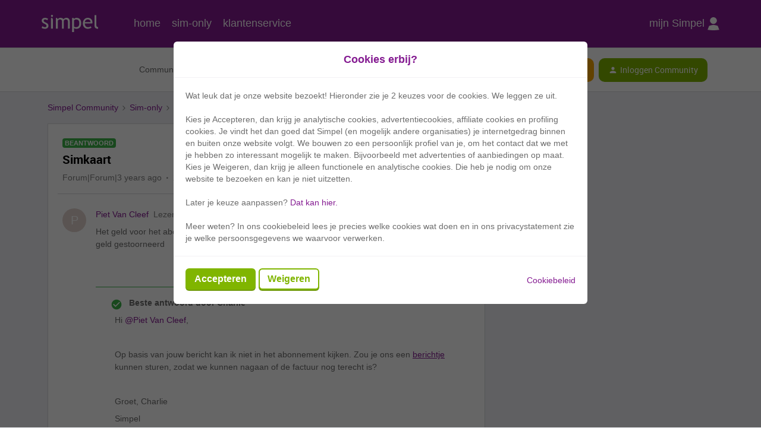

--- FILE ---
content_type: text/html; charset=UTF-8
request_url: https://community.simpel.nl/factuur-betalen-8/simkaart-3569?sort=likes.desc
body_size: 36415
content:
<!DOCTYPE html>
<html lang="nl">
<head>
                        <meta name="robots" content="index, follow" />
                    <!-- Google Consent Mode -->
<script data-cookieconsent="ignore">

    window.dataLayer = window.dataLayer || [];

    function gtag() {

        dataLayer.push(arguments);

    }

    gtag("consent", "default", {

        ad_storage: "denied",

        analytics_storage: "denied",

        wait_for_update: 500

    });

    gtag("set", "ads_data_redaction", true);

</script>
<!-- End Google Consent mode  -->
<!-- Google Tag Manager -->
<script>(function(w,d,s,l,i){w[l]=w[l]||[];w[l].push({'gtm.start':
new Date().getTime(),event:'gtm.js'});var f=d.getElementsByTagName(s)[0],
j=d.createElement(s),dl=l!='dataLayer'?'&l='+l:'';j.async=true;j.src=
'https://www.googletagmanager.com/gtm.js?id='+i+dl;f.parentNode.insertBefore(j,f);
})(window,document,'script','dataLayer','GTM-KS5BL6');</script>
<!-- End Google Tag Manager -->
    
        

<meta charset="UTF-8" />
<meta name="viewport" content="width=device-width, initial-scale=1.0" />
<meta name="format-detection" content="telephone=no">
<meta name="HandheldFriendly" content="true" />
<meta http-equiv="X-UA-Compatible" content="ie=edge"><script type="text/javascript">(window.NREUM||(NREUM={})).init={ajax:{deny_list:["bam.nr-data.net"]},feature_flags:["soft_nav"]};(window.NREUM||(NREUM={})).loader_config={licenseKey:"5364be9000",applicationID:"196024392",browserID:"196024747"};;/*! For license information please see nr-loader-rum-1.308.0.min.js.LICENSE.txt */
(()=>{var e,t,r={163:(e,t,r)=>{"use strict";r.d(t,{j:()=>E});var n=r(384),i=r(1741);var a=r(2555);r(860).K7.genericEvents;const s="experimental.resources",o="register",c=e=>{if(!e||"string"!=typeof e)return!1;try{document.createDocumentFragment().querySelector(e)}catch{return!1}return!0};var d=r(2614),u=r(944),l=r(8122);const f="[data-nr-mask]",g=e=>(0,l.a)(e,(()=>{const e={feature_flags:[],experimental:{allow_registered_children:!1,resources:!1},mask_selector:"*",block_selector:"[data-nr-block]",mask_input_options:{color:!1,date:!1,"datetime-local":!1,email:!1,month:!1,number:!1,range:!1,search:!1,tel:!1,text:!1,time:!1,url:!1,week:!1,textarea:!1,select:!1,password:!0}};return{ajax:{deny_list:void 0,block_internal:!0,enabled:!0,autoStart:!0},api:{get allow_registered_children(){return e.feature_flags.includes(o)||e.experimental.allow_registered_children},set allow_registered_children(t){e.experimental.allow_registered_children=t},duplicate_registered_data:!1},browser_consent_mode:{enabled:!1},distributed_tracing:{enabled:void 0,exclude_newrelic_header:void 0,cors_use_newrelic_header:void 0,cors_use_tracecontext_headers:void 0,allowed_origins:void 0},get feature_flags(){return e.feature_flags},set feature_flags(t){e.feature_flags=t},generic_events:{enabled:!0,autoStart:!0},harvest:{interval:30},jserrors:{enabled:!0,autoStart:!0},logging:{enabled:!0,autoStart:!0},metrics:{enabled:!0,autoStart:!0},obfuscate:void 0,page_action:{enabled:!0},page_view_event:{enabled:!0,autoStart:!0},page_view_timing:{enabled:!0,autoStart:!0},performance:{capture_marks:!1,capture_measures:!1,capture_detail:!0,resources:{get enabled(){return e.feature_flags.includes(s)||e.experimental.resources},set enabled(t){e.experimental.resources=t},asset_types:[],first_party_domains:[],ignore_newrelic:!0}},privacy:{cookies_enabled:!0},proxy:{assets:void 0,beacon:void 0},session:{expiresMs:d.wk,inactiveMs:d.BB},session_replay:{autoStart:!0,enabled:!1,preload:!1,sampling_rate:10,error_sampling_rate:100,collect_fonts:!1,inline_images:!1,fix_stylesheets:!0,mask_all_inputs:!0,get mask_text_selector(){return e.mask_selector},set mask_text_selector(t){c(t)?e.mask_selector="".concat(t,",").concat(f):""===t||null===t?e.mask_selector=f:(0,u.R)(5,t)},get block_class(){return"nr-block"},get ignore_class(){return"nr-ignore"},get mask_text_class(){return"nr-mask"},get block_selector(){return e.block_selector},set block_selector(t){c(t)?e.block_selector+=",".concat(t):""!==t&&(0,u.R)(6,t)},get mask_input_options(){return e.mask_input_options},set mask_input_options(t){t&&"object"==typeof t?e.mask_input_options={...t,password:!0}:(0,u.R)(7,t)}},session_trace:{enabled:!0,autoStart:!0},soft_navigations:{enabled:!0,autoStart:!0},spa:{enabled:!0,autoStart:!0},ssl:void 0,user_actions:{enabled:!0,elementAttributes:["id","className","tagName","type"]}}})());var p=r(6154),m=r(9324);let h=0;const v={buildEnv:m.F3,distMethod:m.Xs,version:m.xv,originTime:p.WN},b={consented:!1},y={appMetadata:{},get consented(){return this.session?.state?.consent||b.consented},set consented(e){b.consented=e},customTransaction:void 0,denyList:void 0,disabled:!1,harvester:void 0,isolatedBacklog:!1,isRecording:!1,loaderType:void 0,maxBytes:3e4,obfuscator:void 0,onerror:void 0,ptid:void 0,releaseIds:{},session:void 0,timeKeeper:void 0,registeredEntities:[],jsAttributesMetadata:{bytes:0},get harvestCount(){return++h}},_=e=>{const t=(0,l.a)(e,y),r=Object.keys(v).reduce((e,t)=>(e[t]={value:v[t],writable:!1,configurable:!0,enumerable:!0},e),{});return Object.defineProperties(t,r)};var w=r(5701);const x=e=>{const t=e.startsWith("http");e+="/",r.p=t?e:"https://"+e};var R=r(7836),k=r(3241);const A={accountID:void 0,trustKey:void 0,agentID:void 0,licenseKey:void 0,applicationID:void 0,xpid:void 0},S=e=>(0,l.a)(e,A),T=new Set;function E(e,t={},r,s){let{init:o,info:c,loader_config:d,runtime:u={},exposed:l=!0}=t;if(!c){const e=(0,n.pV)();o=e.init,c=e.info,d=e.loader_config}e.init=g(o||{}),e.loader_config=S(d||{}),c.jsAttributes??={},p.bv&&(c.jsAttributes.isWorker=!0),e.info=(0,a.D)(c);const f=e.init,m=[c.beacon,c.errorBeacon];T.has(e.agentIdentifier)||(f.proxy.assets&&(x(f.proxy.assets),m.push(f.proxy.assets)),f.proxy.beacon&&m.push(f.proxy.beacon),e.beacons=[...m],function(e){const t=(0,n.pV)();Object.getOwnPropertyNames(i.W.prototype).forEach(r=>{const n=i.W.prototype[r];if("function"!=typeof n||"constructor"===n)return;let a=t[r];e[r]&&!1!==e.exposed&&"micro-agent"!==e.runtime?.loaderType&&(t[r]=(...t)=>{const n=e[r](...t);return a?a(...t):n})})}(e),(0,n.US)("activatedFeatures",w.B)),u.denyList=[...f.ajax.deny_list||[],...f.ajax.block_internal?m:[]],u.ptid=e.agentIdentifier,u.loaderType=r,e.runtime=_(u),T.has(e.agentIdentifier)||(e.ee=R.ee.get(e.agentIdentifier),e.exposed=l,(0,k.W)({agentIdentifier:e.agentIdentifier,drained:!!w.B?.[e.agentIdentifier],type:"lifecycle",name:"initialize",feature:void 0,data:e.config})),T.add(e.agentIdentifier)}},384:(e,t,r)=>{"use strict";r.d(t,{NT:()=>s,US:()=>u,Zm:()=>o,bQ:()=>d,dV:()=>c,pV:()=>l});var n=r(6154),i=r(1863),a=r(1910);const s={beacon:"bam.nr-data.net",errorBeacon:"bam.nr-data.net"};function o(){return n.gm.NREUM||(n.gm.NREUM={}),void 0===n.gm.newrelic&&(n.gm.newrelic=n.gm.NREUM),n.gm.NREUM}function c(){let e=o();return e.o||(e.o={ST:n.gm.setTimeout,SI:n.gm.setImmediate||n.gm.setInterval,CT:n.gm.clearTimeout,XHR:n.gm.XMLHttpRequest,REQ:n.gm.Request,EV:n.gm.Event,PR:n.gm.Promise,MO:n.gm.MutationObserver,FETCH:n.gm.fetch,WS:n.gm.WebSocket},(0,a.i)(...Object.values(e.o))),e}function d(e,t){let r=o();r.initializedAgents??={},t.initializedAt={ms:(0,i.t)(),date:new Date},r.initializedAgents[e]=t}function u(e,t){o()[e]=t}function l(){return function(){let e=o();const t=e.info||{};e.info={beacon:s.beacon,errorBeacon:s.errorBeacon,...t}}(),function(){let e=o();const t=e.init||{};e.init={...t}}(),c(),function(){let e=o();const t=e.loader_config||{};e.loader_config={...t}}(),o()}},782:(e,t,r)=>{"use strict";r.d(t,{T:()=>n});const n=r(860).K7.pageViewTiming},860:(e,t,r)=>{"use strict";r.d(t,{$J:()=>u,K7:()=>c,P3:()=>d,XX:()=>i,Yy:()=>o,df:()=>a,qY:()=>n,v4:()=>s});const n="events",i="jserrors",a="browser/blobs",s="rum",o="browser/logs",c={ajax:"ajax",genericEvents:"generic_events",jserrors:i,logging:"logging",metrics:"metrics",pageAction:"page_action",pageViewEvent:"page_view_event",pageViewTiming:"page_view_timing",sessionReplay:"session_replay",sessionTrace:"session_trace",softNav:"soft_navigations",spa:"spa"},d={[c.pageViewEvent]:1,[c.pageViewTiming]:2,[c.metrics]:3,[c.jserrors]:4,[c.spa]:5,[c.ajax]:6,[c.sessionTrace]:7,[c.softNav]:8,[c.sessionReplay]:9,[c.logging]:10,[c.genericEvents]:11},u={[c.pageViewEvent]:s,[c.pageViewTiming]:n,[c.ajax]:n,[c.spa]:n,[c.softNav]:n,[c.metrics]:i,[c.jserrors]:i,[c.sessionTrace]:a,[c.sessionReplay]:a,[c.logging]:o,[c.genericEvents]:"ins"}},944:(e,t,r)=>{"use strict";r.d(t,{R:()=>i});var n=r(3241);function i(e,t){"function"==typeof console.debug&&(console.debug("New Relic Warning: https://github.com/newrelic/newrelic-browser-agent/blob/main/docs/warning-codes.md#".concat(e),t),(0,n.W)({agentIdentifier:null,drained:null,type:"data",name:"warn",feature:"warn",data:{code:e,secondary:t}}))}},1687:(e,t,r)=>{"use strict";r.d(t,{Ak:()=>d,Ze:()=>f,x3:()=>u});var n=r(3241),i=r(7836),a=r(3606),s=r(860),o=r(2646);const c={};function d(e,t){const r={staged:!1,priority:s.P3[t]||0};l(e),c[e].get(t)||c[e].set(t,r)}function u(e,t){e&&c[e]&&(c[e].get(t)&&c[e].delete(t),p(e,t,!1),c[e].size&&g(e))}function l(e){if(!e)throw new Error("agentIdentifier required");c[e]||(c[e]=new Map)}function f(e="",t="feature",r=!1){if(l(e),!e||!c[e].get(t)||r)return p(e,t);c[e].get(t).staged=!0,g(e)}function g(e){const t=Array.from(c[e]);t.every(([e,t])=>t.staged)&&(t.sort((e,t)=>e[1].priority-t[1].priority),t.forEach(([t])=>{c[e].delete(t),p(e,t)}))}function p(e,t,r=!0){const s=e?i.ee.get(e):i.ee,c=a.i.handlers;if(!s.aborted&&s.backlog&&c){if((0,n.W)({agentIdentifier:e,type:"lifecycle",name:"drain",feature:t}),r){const e=s.backlog[t],r=c[t];if(r){for(let t=0;e&&t<e.length;++t)m(e[t],r);Object.entries(r).forEach(([e,t])=>{Object.values(t||{}).forEach(t=>{t[0]?.on&&t[0]?.context()instanceof o.y&&t[0].on(e,t[1])})})}}s.isolatedBacklog||delete c[t],s.backlog[t]=null,s.emit("drain-"+t,[])}}function m(e,t){var r=e[1];Object.values(t[r]||{}).forEach(t=>{var r=e[0];if(t[0]===r){var n=t[1],i=e[3],a=e[2];n.apply(i,a)}})}},1738:(e,t,r)=>{"use strict";r.d(t,{U:()=>g,Y:()=>f});var n=r(3241),i=r(9908),a=r(1863),s=r(944),o=r(5701),c=r(3969),d=r(8362),u=r(860),l=r(4261);function f(e,t,r,a){const f=a||r;!f||f[e]&&f[e]!==d.d.prototype[e]||(f[e]=function(){(0,i.p)(c.xV,["API/"+e+"/called"],void 0,u.K7.metrics,r.ee),(0,n.W)({agentIdentifier:r.agentIdentifier,drained:!!o.B?.[r.agentIdentifier],type:"data",name:"api",feature:l.Pl+e,data:{}});try{return t.apply(this,arguments)}catch(e){(0,s.R)(23,e)}})}function g(e,t,r,n,s){const o=e.info;null===r?delete o.jsAttributes[t]:o.jsAttributes[t]=r,(s||null===r)&&(0,i.p)(l.Pl+n,[(0,a.t)(),t,r],void 0,"session",e.ee)}},1741:(e,t,r)=>{"use strict";r.d(t,{W:()=>a});var n=r(944),i=r(4261);class a{#e(e,...t){if(this[e]!==a.prototype[e])return this[e](...t);(0,n.R)(35,e)}addPageAction(e,t){return this.#e(i.hG,e,t)}register(e){return this.#e(i.eY,e)}recordCustomEvent(e,t){return this.#e(i.fF,e,t)}setPageViewName(e,t){return this.#e(i.Fw,e,t)}setCustomAttribute(e,t,r){return this.#e(i.cD,e,t,r)}noticeError(e,t){return this.#e(i.o5,e,t)}setUserId(e,t=!1){return this.#e(i.Dl,e,t)}setApplicationVersion(e){return this.#e(i.nb,e)}setErrorHandler(e){return this.#e(i.bt,e)}addRelease(e,t){return this.#e(i.k6,e,t)}log(e,t){return this.#e(i.$9,e,t)}start(){return this.#e(i.d3)}finished(e){return this.#e(i.BL,e)}recordReplay(){return this.#e(i.CH)}pauseReplay(){return this.#e(i.Tb)}addToTrace(e){return this.#e(i.U2,e)}setCurrentRouteName(e){return this.#e(i.PA,e)}interaction(e){return this.#e(i.dT,e)}wrapLogger(e,t,r){return this.#e(i.Wb,e,t,r)}measure(e,t){return this.#e(i.V1,e,t)}consent(e){return this.#e(i.Pv,e)}}},1863:(e,t,r)=>{"use strict";function n(){return Math.floor(performance.now())}r.d(t,{t:()=>n})},1910:(e,t,r)=>{"use strict";r.d(t,{i:()=>a});var n=r(944);const i=new Map;function a(...e){return e.every(e=>{if(i.has(e))return i.get(e);const t="function"==typeof e?e.toString():"",r=t.includes("[native code]"),a=t.includes("nrWrapper");return r||a||(0,n.R)(64,e?.name||t),i.set(e,r),r})}},2555:(e,t,r)=>{"use strict";r.d(t,{D:()=>o,f:()=>s});var n=r(384),i=r(8122);const a={beacon:n.NT.beacon,errorBeacon:n.NT.errorBeacon,licenseKey:void 0,applicationID:void 0,sa:void 0,queueTime:void 0,applicationTime:void 0,ttGuid:void 0,user:void 0,account:void 0,product:void 0,extra:void 0,jsAttributes:{},userAttributes:void 0,atts:void 0,transactionName:void 0,tNamePlain:void 0};function s(e){try{return!!e.licenseKey&&!!e.errorBeacon&&!!e.applicationID}catch(e){return!1}}const o=e=>(0,i.a)(e,a)},2614:(e,t,r)=>{"use strict";r.d(t,{BB:()=>s,H3:()=>n,g:()=>d,iL:()=>c,tS:()=>o,uh:()=>i,wk:()=>a});const n="NRBA",i="SESSION",a=144e5,s=18e5,o={STARTED:"session-started",PAUSE:"session-pause",RESET:"session-reset",RESUME:"session-resume",UPDATE:"session-update"},c={SAME_TAB:"same-tab",CROSS_TAB:"cross-tab"},d={OFF:0,FULL:1,ERROR:2}},2646:(e,t,r)=>{"use strict";r.d(t,{y:()=>n});class n{constructor(e){this.contextId=e}}},2843:(e,t,r)=>{"use strict";r.d(t,{G:()=>a,u:()=>i});var n=r(3878);function i(e,t=!1,r,i){(0,n.DD)("visibilitychange",function(){if(t)return void("hidden"===document.visibilityState&&e());e(document.visibilityState)},r,i)}function a(e,t,r){(0,n.sp)("pagehide",e,t,r)}},3241:(e,t,r)=>{"use strict";r.d(t,{W:()=>a});var n=r(6154);const i="newrelic";function a(e={}){try{n.gm.dispatchEvent(new CustomEvent(i,{detail:e}))}catch(e){}}},3606:(e,t,r)=>{"use strict";r.d(t,{i:()=>a});var n=r(9908);a.on=s;var i=a.handlers={};function a(e,t,r,a){s(a||n.d,i,e,t,r)}function s(e,t,r,i,a){a||(a="feature"),e||(e=n.d);var s=t[a]=t[a]||{};(s[r]=s[r]||[]).push([e,i])}},3878:(e,t,r)=>{"use strict";function n(e,t){return{capture:e,passive:!1,signal:t}}function i(e,t,r=!1,i){window.addEventListener(e,t,n(r,i))}function a(e,t,r=!1,i){document.addEventListener(e,t,n(r,i))}r.d(t,{DD:()=>a,jT:()=>n,sp:()=>i})},3969:(e,t,r)=>{"use strict";r.d(t,{TZ:()=>n,XG:()=>o,rs:()=>i,xV:()=>s,z_:()=>a});const n=r(860).K7.metrics,i="sm",a="cm",s="storeSupportabilityMetrics",o="storeEventMetrics"},4234:(e,t,r)=>{"use strict";r.d(t,{W:()=>a});var n=r(7836),i=r(1687);class a{constructor(e,t){this.agentIdentifier=e,this.ee=n.ee.get(e),this.featureName=t,this.blocked=!1}deregisterDrain(){(0,i.x3)(this.agentIdentifier,this.featureName)}}},4261:(e,t,r)=>{"use strict";r.d(t,{$9:()=>d,BL:()=>o,CH:()=>g,Dl:()=>_,Fw:()=>y,PA:()=>h,Pl:()=>n,Pv:()=>k,Tb:()=>l,U2:()=>a,V1:()=>R,Wb:()=>x,bt:()=>b,cD:()=>v,d3:()=>w,dT:()=>c,eY:()=>p,fF:()=>f,hG:()=>i,k6:()=>s,nb:()=>m,o5:()=>u});const n="api-",i="addPageAction",a="addToTrace",s="addRelease",o="finished",c="interaction",d="log",u="noticeError",l="pauseReplay",f="recordCustomEvent",g="recordReplay",p="register",m="setApplicationVersion",h="setCurrentRouteName",v="setCustomAttribute",b="setErrorHandler",y="setPageViewName",_="setUserId",w="start",x="wrapLogger",R="measure",k="consent"},5289:(e,t,r)=>{"use strict";r.d(t,{GG:()=>s,Qr:()=>c,sB:()=>o});var n=r(3878),i=r(6389);function a(){return"undefined"==typeof document||"complete"===document.readyState}function s(e,t){if(a())return e();const r=(0,i.J)(e),s=setInterval(()=>{a()&&(clearInterval(s),r())},500);(0,n.sp)("load",r,t)}function o(e){if(a())return e();(0,n.DD)("DOMContentLoaded",e)}function c(e){if(a())return e();(0,n.sp)("popstate",e)}},5607:(e,t,r)=>{"use strict";r.d(t,{W:()=>n});const n=(0,r(9566).bz)()},5701:(e,t,r)=>{"use strict";r.d(t,{B:()=>a,t:()=>s});var n=r(3241);const i=new Set,a={};function s(e,t){const r=t.agentIdentifier;a[r]??={},e&&"object"==typeof e&&(i.has(r)||(t.ee.emit("rumresp",[e]),a[r]=e,i.add(r),(0,n.W)({agentIdentifier:r,loaded:!0,drained:!0,type:"lifecycle",name:"load",feature:void 0,data:e})))}},6154:(e,t,r)=>{"use strict";r.d(t,{OF:()=>c,RI:()=>i,WN:()=>u,bv:()=>a,eN:()=>l,gm:()=>s,mw:()=>o,sb:()=>d});var n=r(1863);const i="undefined"!=typeof window&&!!window.document,a="undefined"!=typeof WorkerGlobalScope&&("undefined"!=typeof self&&self instanceof WorkerGlobalScope&&self.navigator instanceof WorkerNavigator||"undefined"!=typeof globalThis&&globalThis instanceof WorkerGlobalScope&&globalThis.navigator instanceof WorkerNavigator),s=i?window:"undefined"!=typeof WorkerGlobalScope&&("undefined"!=typeof self&&self instanceof WorkerGlobalScope&&self||"undefined"!=typeof globalThis&&globalThis instanceof WorkerGlobalScope&&globalThis),o=Boolean("hidden"===s?.document?.visibilityState),c=/iPad|iPhone|iPod/.test(s.navigator?.userAgent),d=c&&"undefined"==typeof SharedWorker,u=((()=>{const e=s.navigator?.userAgent?.match(/Firefox[/\s](\d+\.\d+)/);Array.isArray(e)&&e.length>=2&&e[1]})(),Date.now()-(0,n.t)()),l=()=>"undefined"!=typeof PerformanceNavigationTiming&&s?.performance?.getEntriesByType("navigation")?.[0]?.responseStart},6389:(e,t,r)=>{"use strict";function n(e,t=500,r={}){const n=r?.leading||!1;let i;return(...r)=>{n&&void 0===i&&(e.apply(this,r),i=setTimeout(()=>{i=clearTimeout(i)},t)),n||(clearTimeout(i),i=setTimeout(()=>{e.apply(this,r)},t))}}function i(e){let t=!1;return(...r)=>{t||(t=!0,e.apply(this,r))}}r.d(t,{J:()=>i,s:()=>n})},6630:(e,t,r)=>{"use strict";r.d(t,{T:()=>n});const n=r(860).K7.pageViewEvent},7699:(e,t,r)=>{"use strict";r.d(t,{It:()=>a,KC:()=>o,No:()=>i,qh:()=>s});var n=r(860);const i=16e3,a=1e6,s="SESSION_ERROR",o={[n.K7.logging]:!0,[n.K7.genericEvents]:!1,[n.K7.jserrors]:!1,[n.K7.ajax]:!1}},7836:(e,t,r)=>{"use strict";r.d(t,{P:()=>o,ee:()=>c});var n=r(384),i=r(8990),a=r(2646),s=r(5607);const o="nr@context:".concat(s.W),c=function e(t,r){var n={},s={},u={},l=!1;try{l=16===r.length&&d.initializedAgents?.[r]?.runtime.isolatedBacklog}catch(e){}var f={on:p,addEventListener:p,removeEventListener:function(e,t){var r=n[e];if(!r)return;for(var i=0;i<r.length;i++)r[i]===t&&r.splice(i,1)},emit:function(e,r,n,i,a){!1!==a&&(a=!0);if(c.aborted&&!i)return;t&&a&&t.emit(e,r,n);var o=g(n);m(e).forEach(e=>{e.apply(o,r)});var d=v()[s[e]];d&&d.push([f,e,r,o]);return o},get:h,listeners:m,context:g,buffer:function(e,t){const r=v();if(t=t||"feature",f.aborted)return;Object.entries(e||{}).forEach(([e,n])=>{s[n]=t,t in r||(r[t]=[])})},abort:function(){f._aborted=!0,Object.keys(f.backlog).forEach(e=>{delete f.backlog[e]})},isBuffering:function(e){return!!v()[s[e]]},debugId:r,backlog:l?{}:t&&"object"==typeof t.backlog?t.backlog:{},isolatedBacklog:l};return Object.defineProperty(f,"aborted",{get:()=>{let e=f._aborted||!1;return e||(t&&(e=t.aborted),e)}}),f;function g(e){return e&&e instanceof a.y?e:e?(0,i.I)(e,o,()=>new a.y(o)):new a.y(o)}function p(e,t){n[e]=m(e).concat(t)}function m(e){return n[e]||[]}function h(t){return u[t]=u[t]||e(f,t)}function v(){return f.backlog}}(void 0,"globalEE"),d=(0,n.Zm)();d.ee||(d.ee=c)},8122:(e,t,r)=>{"use strict";r.d(t,{a:()=>i});var n=r(944);function i(e,t){try{if(!e||"object"!=typeof e)return(0,n.R)(3);if(!t||"object"!=typeof t)return(0,n.R)(4);const r=Object.create(Object.getPrototypeOf(t),Object.getOwnPropertyDescriptors(t)),a=0===Object.keys(r).length?e:r;for(let s in a)if(void 0!==e[s])try{if(null===e[s]){r[s]=null;continue}Array.isArray(e[s])&&Array.isArray(t[s])?r[s]=Array.from(new Set([...e[s],...t[s]])):"object"==typeof e[s]&&"object"==typeof t[s]?r[s]=i(e[s],t[s]):r[s]=e[s]}catch(e){r[s]||(0,n.R)(1,e)}return r}catch(e){(0,n.R)(2,e)}}},8362:(e,t,r)=>{"use strict";r.d(t,{d:()=>a});var n=r(9566),i=r(1741);class a extends i.W{agentIdentifier=(0,n.LA)(16)}},8374:(e,t,r)=>{r.nc=(()=>{try{return document?.currentScript?.nonce}catch(e){}return""})()},8990:(e,t,r)=>{"use strict";r.d(t,{I:()=>i});var n=Object.prototype.hasOwnProperty;function i(e,t,r){if(n.call(e,t))return e[t];var i=r();if(Object.defineProperty&&Object.keys)try{return Object.defineProperty(e,t,{value:i,writable:!0,enumerable:!1}),i}catch(e){}return e[t]=i,i}},9324:(e,t,r)=>{"use strict";r.d(t,{F3:()=>i,Xs:()=>a,xv:()=>n});const n="1.308.0",i="PROD",a="CDN"},9566:(e,t,r)=>{"use strict";r.d(t,{LA:()=>o,bz:()=>s});var n=r(6154);const i="xxxxxxxx-xxxx-4xxx-yxxx-xxxxxxxxxxxx";function a(e,t){return e?15&e[t]:16*Math.random()|0}function s(){const e=n.gm?.crypto||n.gm?.msCrypto;let t,r=0;return e&&e.getRandomValues&&(t=e.getRandomValues(new Uint8Array(30))),i.split("").map(e=>"x"===e?a(t,r++).toString(16):"y"===e?(3&a()|8).toString(16):e).join("")}function o(e){const t=n.gm?.crypto||n.gm?.msCrypto;let r,i=0;t&&t.getRandomValues&&(r=t.getRandomValues(new Uint8Array(e)));const s=[];for(var o=0;o<e;o++)s.push(a(r,i++).toString(16));return s.join("")}},9908:(e,t,r)=>{"use strict";r.d(t,{d:()=>n,p:()=>i});var n=r(7836).ee.get("handle");function i(e,t,r,i,a){a?(a.buffer([e],i),a.emit(e,t,r)):(n.buffer([e],i),n.emit(e,t,r))}}},n={};function i(e){var t=n[e];if(void 0!==t)return t.exports;var a=n[e]={exports:{}};return r[e](a,a.exports,i),a.exports}i.m=r,i.d=(e,t)=>{for(var r in t)i.o(t,r)&&!i.o(e,r)&&Object.defineProperty(e,r,{enumerable:!0,get:t[r]})},i.f={},i.e=e=>Promise.all(Object.keys(i.f).reduce((t,r)=>(i.f[r](e,t),t),[])),i.u=e=>"nr-rum-1.308.0.min.js",i.o=(e,t)=>Object.prototype.hasOwnProperty.call(e,t),e={},t="NRBA-1.308.0.PROD:",i.l=(r,n,a,s)=>{if(e[r])e[r].push(n);else{var o,c;if(void 0!==a)for(var d=document.getElementsByTagName("script"),u=0;u<d.length;u++){var l=d[u];if(l.getAttribute("src")==r||l.getAttribute("data-webpack")==t+a){o=l;break}}if(!o){c=!0;var f={296:"sha512-+MIMDsOcckGXa1EdWHqFNv7P+JUkd5kQwCBr3KE6uCvnsBNUrdSt4a/3/L4j4TxtnaMNjHpza2/erNQbpacJQA=="};(o=document.createElement("script")).charset="utf-8",i.nc&&o.setAttribute("nonce",i.nc),o.setAttribute("data-webpack",t+a),o.src=r,0!==o.src.indexOf(window.location.origin+"/")&&(o.crossOrigin="anonymous"),f[s]&&(o.integrity=f[s])}e[r]=[n];var g=(t,n)=>{o.onerror=o.onload=null,clearTimeout(p);var i=e[r];if(delete e[r],o.parentNode&&o.parentNode.removeChild(o),i&&i.forEach(e=>e(n)),t)return t(n)},p=setTimeout(g.bind(null,void 0,{type:"timeout",target:o}),12e4);o.onerror=g.bind(null,o.onerror),o.onload=g.bind(null,o.onload),c&&document.head.appendChild(o)}},i.r=e=>{"undefined"!=typeof Symbol&&Symbol.toStringTag&&Object.defineProperty(e,Symbol.toStringTag,{value:"Module"}),Object.defineProperty(e,"__esModule",{value:!0})},i.p="https://js-agent.newrelic.com/",(()=>{var e={374:0,840:0};i.f.j=(t,r)=>{var n=i.o(e,t)?e[t]:void 0;if(0!==n)if(n)r.push(n[2]);else{var a=new Promise((r,i)=>n=e[t]=[r,i]);r.push(n[2]=a);var s=i.p+i.u(t),o=new Error;i.l(s,r=>{if(i.o(e,t)&&(0!==(n=e[t])&&(e[t]=void 0),n)){var a=r&&("load"===r.type?"missing":r.type),s=r&&r.target&&r.target.src;o.message="Loading chunk "+t+" failed: ("+a+": "+s+")",o.name="ChunkLoadError",o.type=a,o.request=s,n[1](o)}},"chunk-"+t,t)}};var t=(t,r)=>{var n,a,[s,o,c]=r,d=0;if(s.some(t=>0!==e[t])){for(n in o)i.o(o,n)&&(i.m[n]=o[n]);if(c)c(i)}for(t&&t(r);d<s.length;d++)a=s[d],i.o(e,a)&&e[a]&&e[a][0](),e[a]=0},r=self["webpackChunk:NRBA-1.308.0.PROD"]=self["webpackChunk:NRBA-1.308.0.PROD"]||[];r.forEach(t.bind(null,0)),r.push=t.bind(null,r.push.bind(r))})(),(()=>{"use strict";i(8374);var e=i(8362),t=i(860);const r=Object.values(t.K7);var n=i(163);var a=i(9908),s=i(1863),o=i(4261),c=i(1738);var d=i(1687),u=i(4234),l=i(5289),f=i(6154),g=i(944),p=i(384);const m=e=>f.RI&&!0===e?.privacy.cookies_enabled;function h(e){return!!(0,p.dV)().o.MO&&m(e)&&!0===e?.session_trace.enabled}var v=i(6389),b=i(7699);class y extends u.W{constructor(e,t){super(e.agentIdentifier,t),this.agentRef=e,this.abortHandler=void 0,this.featAggregate=void 0,this.loadedSuccessfully=void 0,this.onAggregateImported=new Promise(e=>{this.loadedSuccessfully=e}),this.deferred=Promise.resolve(),!1===e.init[this.featureName].autoStart?this.deferred=new Promise((t,r)=>{this.ee.on("manual-start-all",(0,v.J)(()=>{(0,d.Ak)(e.agentIdentifier,this.featureName),t()}))}):(0,d.Ak)(e.agentIdentifier,t)}importAggregator(e,t,r={}){if(this.featAggregate)return;const n=async()=>{let n;await this.deferred;try{if(m(e.init)){const{setupAgentSession:t}=await i.e(296).then(i.bind(i,3305));n=t(e)}}catch(e){(0,g.R)(20,e),this.ee.emit("internal-error",[e]),(0,a.p)(b.qh,[e],void 0,this.featureName,this.ee)}try{if(!this.#t(this.featureName,n,e.init))return(0,d.Ze)(this.agentIdentifier,this.featureName),void this.loadedSuccessfully(!1);const{Aggregate:i}=await t();this.featAggregate=new i(e,r),e.runtime.harvester.initializedAggregates.push(this.featAggregate),this.loadedSuccessfully(!0)}catch(e){(0,g.R)(34,e),this.abortHandler?.(),(0,d.Ze)(this.agentIdentifier,this.featureName,!0),this.loadedSuccessfully(!1),this.ee&&this.ee.abort()}};f.RI?(0,l.GG)(()=>n(),!0):n()}#t(e,r,n){if(this.blocked)return!1;switch(e){case t.K7.sessionReplay:return h(n)&&!!r;case t.K7.sessionTrace:return!!r;default:return!0}}}var _=i(6630),w=i(2614),x=i(3241);class R extends y{static featureName=_.T;constructor(e){var t;super(e,_.T),this.setupInspectionEvents(e.agentIdentifier),t=e,(0,c.Y)(o.Fw,function(e,r){"string"==typeof e&&("/"!==e.charAt(0)&&(e="/"+e),t.runtime.customTransaction=(r||"http://custom.transaction")+e,(0,a.p)(o.Pl+o.Fw,[(0,s.t)()],void 0,void 0,t.ee))},t),this.importAggregator(e,()=>i.e(296).then(i.bind(i,3943)))}setupInspectionEvents(e){const t=(t,r)=>{t&&(0,x.W)({agentIdentifier:e,timeStamp:t.timeStamp,loaded:"complete"===t.target.readyState,type:"window",name:r,data:t.target.location+""})};(0,l.sB)(e=>{t(e,"DOMContentLoaded")}),(0,l.GG)(e=>{t(e,"load")}),(0,l.Qr)(e=>{t(e,"navigate")}),this.ee.on(w.tS.UPDATE,(t,r)=>{(0,x.W)({agentIdentifier:e,type:"lifecycle",name:"session",data:r})})}}class k extends e.d{constructor(e){var t;(super(),f.gm)?(this.features={},(0,p.bQ)(this.agentIdentifier,this),this.desiredFeatures=new Set(e.features||[]),this.desiredFeatures.add(R),(0,n.j)(this,e,e.loaderType||"agent"),t=this,(0,c.Y)(o.cD,function(e,r,n=!1){if("string"==typeof e){if(["string","number","boolean"].includes(typeof r)||null===r)return(0,c.U)(t,e,r,o.cD,n);(0,g.R)(40,typeof r)}else(0,g.R)(39,typeof e)},t),function(e){(0,c.Y)(o.Dl,function(t,r=!1){if("string"!=typeof t&&null!==t)return void(0,g.R)(41,typeof t);const n=e.info.jsAttributes["enduser.id"];r&&null!=n&&n!==t?(0,a.p)(o.Pl+"setUserIdAndResetSession",[t],void 0,"session",e.ee):(0,c.U)(e,"enduser.id",t,o.Dl,!0)},e)}(this),function(e){(0,c.Y)(o.nb,function(t){if("string"==typeof t||null===t)return(0,c.U)(e,"application.version",t,o.nb,!1);(0,g.R)(42,typeof t)},e)}(this),function(e){(0,c.Y)(o.d3,function(){e.ee.emit("manual-start-all")},e)}(this),function(e){(0,c.Y)(o.Pv,function(t=!0){if("boolean"==typeof t){if((0,a.p)(o.Pl+o.Pv,[t],void 0,"session",e.ee),e.runtime.consented=t,t){const t=e.features.page_view_event;t.onAggregateImported.then(e=>{const r=t.featAggregate;e&&!r.sentRum&&r.sendRum()})}}else(0,g.R)(65,typeof t)},e)}(this),this.run()):(0,g.R)(21)}get config(){return{info:this.info,init:this.init,loader_config:this.loader_config,runtime:this.runtime}}get api(){return this}run(){try{const e=function(e){const t={};return r.forEach(r=>{t[r]=!!e[r]?.enabled}),t}(this.init),n=[...this.desiredFeatures];n.sort((e,r)=>t.P3[e.featureName]-t.P3[r.featureName]),n.forEach(r=>{if(!e[r.featureName]&&r.featureName!==t.K7.pageViewEvent)return;if(r.featureName===t.K7.spa)return void(0,g.R)(67);const n=function(e){switch(e){case t.K7.ajax:return[t.K7.jserrors];case t.K7.sessionTrace:return[t.K7.ajax,t.K7.pageViewEvent];case t.K7.sessionReplay:return[t.K7.sessionTrace];case t.K7.pageViewTiming:return[t.K7.pageViewEvent];default:return[]}}(r.featureName).filter(e=>!(e in this.features));n.length>0&&(0,g.R)(36,{targetFeature:r.featureName,missingDependencies:n}),this.features[r.featureName]=new r(this)})}catch(e){(0,g.R)(22,e);for(const e in this.features)this.features[e].abortHandler?.();const t=(0,p.Zm)();delete t.initializedAgents[this.agentIdentifier]?.features,delete this.sharedAggregator;return t.ee.get(this.agentIdentifier).abort(),!1}}}var A=i(2843),S=i(782);class T extends y{static featureName=S.T;constructor(e){super(e,S.T),f.RI&&((0,A.u)(()=>(0,a.p)("docHidden",[(0,s.t)()],void 0,S.T,this.ee),!0),(0,A.G)(()=>(0,a.p)("winPagehide",[(0,s.t)()],void 0,S.T,this.ee)),this.importAggregator(e,()=>i.e(296).then(i.bind(i,2117))))}}var E=i(3969);class I extends y{static featureName=E.TZ;constructor(e){super(e,E.TZ),f.RI&&document.addEventListener("securitypolicyviolation",e=>{(0,a.p)(E.xV,["Generic/CSPViolation/Detected"],void 0,this.featureName,this.ee)}),this.importAggregator(e,()=>i.e(296).then(i.bind(i,9623)))}}new k({features:[R,T,I],loaderType:"lite"})})()})();</script>

<link rel="shortcut icon" type="image/png" href="https://uploads-eu-west-1.insided.com/simpel-nl/attachment/881c6db1-3bd3-41ab-82a1-4842939d589d_thumb.png" />
<title>Simkaart | Simpel Community</title>
<meta name="description" content="Het geld voor het abonnement was afgeschreven maar de simkaart is geblokkeerd dus ik heb het geld gestoorneerd ">

<meta property="og:title" content="Simkaart | Simpel Community"/>
<meta property="og:type" content="article" />
<meta property="og:url" content="https://community.simpel.nl/factuur-betalen-8/simkaart-3569?sort=likes.desc"/>
<meta property="og:description" content="Het geld voor het abonnement was afgeschreven maar de simkaart is geblokkeerd dus ik heb het geld gestoorneerd " />
<meta property="og:image" content="https://uploads-eu-west-1.insided.com/simpel-nl/attachment/33a7a28b-322e-447e-8a8d-ce552342ea5f_thumb.png"/>
<meta property="og:image:secure_url" content="https://uploads-eu-west-1.insided.com/simpel-nl/attachment/33a7a28b-322e-447e-8a8d-ce552342ea5f_thumb.png"/>
    <meta property="fb:app_id" content="2214748651882383"/>


    <link rel="canonical" href="https://community.simpel.nl/factuur-betalen-8/simkaart-3569" />

        
<style id="css-variables">@font-face{ font-family:Roboto; src:url(https://d2cn40jarzxub5.cloudfront.net/_fonts/fonts/roboto/bold/Roboto-Bold-webfont.eot); src:url(https://d2cn40jarzxub5.cloudfront.net/_fonts/fonts/roboto/bold/Roboto-Bold-webfont.eot#iefix) format("embedded-opentype"),url(https://d2cn40jarzxub5.cloudfront.net/_fonts/fonts/roboto/bold/Roboto-Bold-webfont.woff) format("woff"),url(https://d2cn40jarzxub5.cloudfront.net/_fonts/fonts/roboto/bold/Roboto-Bold-webfont.ttf) format("truetype"),url(https://d2cn40jarzxub5.cloudfront.net/_fonts/fonts/roboto/bold/Roboto-Bold-webfont.svg#2dumbregular) format("svg"); font-style:normal; font-weight:700 } @font-face{ font-family:Roboto; src:url(https://d2cn40jarzxub5.cloudfront.net/_fonts/fonts/roboto/bolditalic/Roboto-BoldItalic-webfont.eot); src:url(https://d2cn40jarzxub5.cloudfront.net/_fonts/fonts/roboto/bolditalic/Roboto-BoldItalic-webfont.eot#iefix) format("embedded-opentype"),url(https://d2cn40jarzxub5.cloudfront.net/_fonts/fonts/roboto/bolditalic/Roboto-BoldItalic-webfont.woff) format("woff"),url(https://d2cn40jarzxub5.cloudfront.net/_fonts/fonts/roboto/bolditalic/Roboto-BoldItalic-webfont.ttf) format("truetype"),url(https://d2cn40jarzxub5.cloudfront.net/_fonts/fonts/roboto/bolditalic/Roboto-BoldItalic-webfont.svg#2dumbregular) format("svg"); font-style:italic; font-weight:700 } @font-face{ font-family:Roboto; src:url(https://d2cn40jarzxub5.cloudfront.net/_fonts/fonts/fonts/roboto/italic/Roboto-Italic-webfont.eot); src:url(https://d2cn40jarzxub5.cloudfront.net/_fonts/fonts/fonts/roboto/italic/Roboto-Italic-webfont.eot#iefix) format("embedded-opentype"),url(https://d2cn40jarzxub5.cloudfront.net/_fonts/fonts/fonts/roboto/italic/Roboto-Italic-webfont.woff) format("woff"),url(https://d2cn40jarzxub5.cloudfront.net/_fonts/fonts/fonts/roboto/italic/Roboto-Italic-webfont.ttf) format("truetype"),url(https://d2cn40jarzxub5.cloudfront.net/_fonts/fonts/fonts/roboto/italic/Roboto-Italic-webfont.svg#2dumbregular) format("svg"); font-style:italic; font-weight:normal } @font-face{ font-family:Roboto; src:url(https://d2cn40jarzxub5.cloudfront.net/_fonts/fonts/roboto/light/Roboto-Light-webfont.eot); src:url(https://d2cn40jarzxub5.cloudfront.net/_fonts/fonts/roboto/light/Roboto-Light-webfont.eot#iefix) format("embedded-opentype"),url(https://d2cn40jarzxub5.cloudfront.net/_fonts/fonts/roboto/light/Roboto-Light-webfont.woff) format("woff"),url(https://d2cn40jarzxub5.cloudfront.net/_fonts/fonts/roboto/light/Roboto-Light-webfont.ttf) format("truetype"),url(https://d2cn40jarzxub5.cloudfront.net/_fonts/fonts/roboto/light/Roboto-Light-webfont.svg#2dumbregular) format("svg"); font-style:normal; font-weight:300 } @font-face{ font-family:Roboto; src:url(https://d2cn40jarzxub5.cloudfront.net/_fonts/fonts/roboto/medium/Roboto-Medium-webfont.eot); src:url(https://d2cn40jarzxub5.cloudfront.net/_fonts/fonts/roboto/medium/Roboto-Medium-webfont.eot#iefix) format("embedded-opentype"),url(https://d2cn40jarzxub5.cloudfront.net/_fonts/fonts/roboto/medium/Roboto-Medium-webfont.woff) format("woff"),url(https://d2cn40jarzxub5.cloudfront.net/_fonts/fonts/roboto/medium/Roboto-Medium-webfont.ttf) format("truetype"),url(https://d2cn40jarzxub5.cloudfront.net/_fonts/fonts/roboto/medium/Roboto-Medium-webfont.svg#2dumbregular) format("svg"); font-style:normal; font-weight:500 } @font-face{ font-family:Roboto; src:url(https://d2cn40jarzxub5.cloudfront.net/_fonts/fonts/roboto/mediumitalic/Roboto-MediumItalic-webfont.eot); src:url(https://d2cn40jarzxub5.cloudfront.net/_fonts/fonts/roboto/mediumitalic/Roboto-MediumItalic-webfont.eot#iefix) format("embedded-opentype"),url(https://d2cn40jarzxub5.cloudfront.net/_fonts/fonts/roboto/mediumitalic/Roboto-MediumItalic-webfont.woff) format("woff"),url(https://d2cn40jarzxub5.cloudfront.net/_fonts/fonts/roboto/mediumitalic/Roboto-MediumItalic-webfont.ttf) format("truetype"),url(https://d2cn40jarzxub5.cloudfront.net/_fonts/fonts/roboto/mediumitalic/Roboto-MediumItalic-webfont.svg#2dumbregular) format("svg"); font-style:italic; font-weight:500 } @font-face{ font-family:Roboto; src:url(https://d2cn40jarzxub5.cloudfront.net/_fonts/fonts/roboto/regular/Roboto-Regular-webfont.eot); src:url(https://d2cn40jarzxub5.cloudfront.net/_fonts/fonts/roboto/regular/Roboto-Regular-webfont.eot#iefix) format("embedded-opentype"),url(https://d2cn40jarzxub5.cloudfront.net/_fonts/fonts/roboto/regular/Roboto-Regular-webfont.woff) format("woff"),url(https://d2cn40jarzxub5.cloudfront.net/_fonts/fonts/roboto/regular/Roboto-Regular-webfont.ttf) format("truetype"),url(https://d2cn40jarzxub5.cloudfront.net/_fonts/fonts/roboto/regular/Roboto-Regular-webfont.svg#2dumbregular) format("svg"); font-style:normal; font-weight:normal } html {--borderradius-base: 4px;--config--main-border-base-color: #d5d7dbff;--config--main-button-base-font-color: #1a1a1a;--config--main-button-base-font-family: "Circular-Book", "Roboto", Arial, "Helvetica Neue", Helvetica, sans-serif;--config--main-button-base-font-weight: 400;--config--main-button-base-radius: 3px;--config--main-button-base-texttransform: none;--config--main-color-alert: #ed5937ff;--config--main-color-brand: #841a91ff;--config--main-color-brand-secondary: #f7a600ff;--config--main-color-contrast: #2aaae1;--config--main-color-day: #f0f2f6;--config--main-color-day-dark: #ededed;--config--main-color-day-light: #fff;--config--main-color-disabled: #f6f8faff;--config--main-color-dusk: #a7aeb5;--config--main-color-dusk-dark: #616a73;--config--main-color-dusk-light: #d5d7db;--config--main-color-highlighted: #B0DFF3;--config--main-color-info: #f79321ff;--config--main-color-night: #696969ff;--config--main-color-night-inverted: #f5f5f5;--config--main-color-night-light: #2b2b2b;--config--main-color-success: #3cb54aff;--config--main-font-base-lineheight: 1.5;--config--main-font-base-stack: "Helvetica Neue", "Helvetica", Helvetica, Arial, sans-serif;--config--main-font-base-style: normal;--config--main-font-base-weight: normal;--config--main-font-secondary: "Circular-Book", "Roboto", Arial, "Helvetica Neue", Helvetica, sans-serif;--config--main-fonts: @font-face{ font-family:Roboto; src:url(https://d2cn40jarzxub5.cloudfront.net/_fonts/fonts/roboto/bold/Roboto-Bold-webfont.eot); src:url(https://d2cn40jarzxub5.cloudfront.net/_fonts/fonts/roboto/bold/Roboto-Bold-webfont.eot#iefix) format("embedded-opentype"),url(https://d2cn40jarzxub5.cloudfront.net/_fonts/fonts/roboto/bold/Roboto-Bold-webfont.woff) format("woff"),url(https://d2cn40jarzxub5.cloudfront.net/_fonts/fonts/roboto/bold/Roboto-Bold-webfont.ttf) format("truetype"),url(https://d2cn40jarzxub5.cloudfront.net/_fonts/fonts/roboto/bold/Roboto-Bold-webfont.svg#2dumbregular) format("svg"); font-style:normal; font-weight:700 } @font-face{ font-family:Roboto; src:url(https://d2cn40jarzxub5.cloudfront.net/_fonts/fonts/roboto/bolditalic/Roboto-BoldItalic-webfont.eot); src:url(https://d2cn40jarzxub5.cloudfront.net/_fonts/fonts/roboto/bolditalic/Roboto-BoldItalic-webfont.eot#iefix) format("embedded-opentype"),url(https://d2cn40jarzxub5.cloudfront.net/_fonts/fonts/roboto/bolditalic/Roboto-BoldItalic-webfont.woff) format("woff"),url(https://d2cn40jarzxub5.cloudfront.net/_fonts/fonts/roboto/bolditalic/Roboto-BoldItalic-webfont.ttf) format("truetype"),url(https://d2cn40jarzxub5.cloudfront.net/_fonts/fonts/roboto/bolditalic/Roboto-BoldItalic-webfont.svg#2dumbregular) format("svg"); font-style:italic; font-weight:700 } @font-face{ font-family:Roboto; src:url(https://d2cn40jarzxub5.cloudfront.net/_fonts/fonts/fonts/roboto/italic/Roboto-Italic-webfont.eot); src:url(https://d2cn40jarzxub5.cloudfront.net/_fonts/fonts/fonts/roboto/italic/Roboto-Italic-webfont.eot#iefix) format("embedded-opentype"),url(https://d2cn40jarzxub5.cloudfront.net/_fonts/fonts/fonts/roboto/italic/Roboto-Italic-webfont.woff) format("woff"),url(https://d2cn40jarzxub5.cloudfront.net/_fonts/fonts/fonts/roboto/italic/Roboto-Italic-webfont.ttf) format("truetype"),url(https://d2cn40jarzxub5.cloudfront.net/_fonts/fonts/fonts/roboto/italic/Roboto-Italic-webfont.svg#2dumbregular) format("svg"); font-style:italic; font-weight:normal } @font-face{ font-family:Roboto; src:url(https://d2cn40jarzxub5.cloudfront.net/_fonts/fonts/roboto/light/Roboto-Light-webfont.eot); src:url(https://d2cn40jarzxub5.cloudfront.net/_fonts/fonts/roboto/light/Roboto-Light-webfont.eot#iefix) format("embedded-opentype"),url(https://d2cn40jarzxub5.cloudfront.net/_fonts/fonts/roboto/light/Roboto-Light-webfont.woff) format("woff"),url(https://d2cn40jarzxub5.cloudfront.net/_fonts/fonts/roboto/light/Roboto-Light-webfont.ttf) format("truetype"),url(https://d2cn40jarzxub5.cloudfront.net/_fonts/fonts/roboto/light/Roboto-Light-webfont.svg#2dumbregular) format("svg"); font-style:normal; font-weight:300 } @font-face{ font-family:Roboto; src:url(https://d2cn40jarzxub5.cloudfront.net/_fonts/fonts/roboto/medium/Roboto-Medium-webfont.eot); src:url(https://d2cn40jarzxub5.cloudfront.net/_fonts/fonts/roboto/medium/Roboto-Medium-webfont.eot#iefix) format("embedded-opentype"),url(https://d2cn40jarzxub5.cloudfront.net/_fonts/fonts/roboto/medium/Roboto-Medium-webfont.woff) format("woff"),url(https://d2cn40jarzxub5.cloudfront.net/_fonts/fonts/roboto/medium/Roboto-Medium-webfont.ttf) format("truetype"),url(https://d2cn40jarzxub5.cloudfront.net/_fonts/fonts/roboto/medium/Roboto-Medium-webfont.svg#2dumbregular) format("svg"); font-style:normal; font-weight:500 } @font-face{ font-family:Roboto; src:url(https://d2cn40jarzxub5.cloudfront.net/_fonts/fonts/roboto/mediumitalic/Roboto-MediumItalic-webfont.eot); src:url(https://d2cn40jarzxub5.cloudfront.net/_fonts/fonts/roboto/mediumitalic/Roboto-MediumItalic-webfont.eot#iefix) format("embedded-opentype"),url(https://d2cn40jarzxub5.cloudfront.net/_fonts/fonts/roboto/mediumitalic/Roboto-MediumItalic-webfont.woff) format("woff"),url(https://d2cn40jarzxub5.cloudfront.net/_fonts/fonts/roboto/mediumitalic/Roboto-MediumItalic-webfont.ttf) format("truetype"),url(https://d2cn40jarzxub5.cloudfront.net/_fonts/fonts/roboto/mediumitalic/Roboto-MediumItalic-webfont.svg#2dumbregular) format("svg"); font-style:italic; font-weight:500 } @font-face{ font-family:Roboto; src:url(https://d2cn40jarzxub5.cloudfront.net/_fonts/fonts/roboto/regular/Roboto-Regular-webfont.eot); src:url(https://d2cn40jarzxub5.cloudfront.net/_fonts/fonts/roboto/regular/Roboto-Regular-webfont.eot#iefix) format("embedded-opentype"),url(https://d2cn40jarzxub5.cloudfront.net/_fonts/fonts/roboto/regular/Roboto-Regular-webfont.woff) format("woff"),url(https://d2cn40jarzxub5.cloudfront.net/_fonts/fonts/roboto/regular/Roboto-Regular-webfont.ttf) format("truetype"),url(https://d2cn40jarzxub5.cloudfront.net/_fonts/fonts/roboto/regular/Roboto-Regular-webfont.svg#2dumbregular) format("svg"); font-style:normal; font-weight:normal };--config--main-header-font-weight: 600;--config-anchor-base-color: #841a91ff;--config-anchor-base-hover-color: #841a91ff;--config-avatar-notification-background-color: #841a91ff;--config-body-background-color: #f0f2f6ff;--config-body-wrapper-background-color: transparent;--config-body-wrapper-box-shadow: 0 0 0 transparent;--config-body-wrapper-max-width: 100%;--config-button-cancel-active-background-color: rgba(237,89,55,0.15);--config-button-cancel-active-border-color: #C53311;--config-button-cancel-active-color: #ed5937;--config-button-cancel-background-color: transparent;--config-button-cancel-border-color: #ed5937;--config-button-cancel-border-radius: 10px;--config-button-cancel-border-width: 1px;--config-button-cancel-box-shadow: 0 0 0 transparent;--config-button-cancel-color: #ed5937;--config-button-cancel-hover-background-color: rgba(237,89,55,0.1);--config-button-cancel-hover-border-color: #DD3913;--config-button-cancel-hover-color: #ed5937;--config-button-cta-active-background-color: #c68400;--config-button-cta-active-border-color: #480E50;--config-button-cta-active-border-width: 0px;--config-button-cta-active-box-shadow: 0 0 0 transparent;--config-button-cta-active-color: #ffffff;--config-button-cta-background-color: #f7a600;--config-button-cta-border-color: #f7a600;--config-button-cta-border-radius: 10px;--config-button-cta-border-width: 0px;--config-button-cta-box-shadow: 0 0 0 transparent;--config-button-cta-color: #ffffff;--config-button-cta-focus-background-color: #ed9f00ff;--config-button-cta-focus-border-color: #70167bff;--config-button-cta-focus-border-width: 0px;--config-button-cta-focus-color: #ffffff;--config-button-cta-hover-background-color: #c68400;--config-button-cta-hover-border-color: #5C1265;--config-button-cta-hover-border-width: 0px;--config-button-cta-hover-box-shadow: 0 0 0 transparent;--config-button-cta-hover-color: #ffffff;--config-button-cta-spinner-color: #fff;--config-button-cta-spinner-hover-color: #fff;--config-button-secondary-active-background-color: #729c0c;--config-button-secondary-active-border-color: #AA7200;--config-button-secondary-active-border-width: 0px;--config-button-secondary-active-box-shadow: 0 0 0 transparent;--config-button-secondary-active-color: #ffffff;--config-button-secondary-background-color: #80b500;--config-button-secondary-border-color: #80b500;--config-button-secondary-border-radius: 10px;--config-button-secondary-border-width: 0px;--config-button-secondary-box-shadow: 0 0 0 transparent;--config-button-secondary-color: #ffffff;--config-button-secondary-focus-background-color: #dd9500ff;--config-button-secondary-focus-border-color: #dd9500ff;--config-button-secondary-focus-border-width: 0px;--config-button-secondary-focus-color: #ffffff;--config-button-secondary-hover-background-color: #729c0c;--config-button-secondary-hover-border-color: #C38300;--config-button-secondary-hover-border-width: 0px;--config-button-secondary-hover-box-shadow: 0 0 0 transparent;--config-button-secondary-hover-color: #ffffff;--config-button-secondary-spinner-color: #fff;--config-button-secondary-spinner-hover-color: #fff;--config-button-toggle-active-background-color: rgba(132,26,145,0.15);--config-button-toggle-active-border-color: #480E50;--config-button-toggle-active-color: #841a91;--config-button-toggle-background-color: transparent;--config-button-toggle-border-color: #841a91;--config-button-toggle-border-radius: 10px;--config-button-toggle-border-width: 1px;--config-button-toggle-box-shadow: 0 0 0 transparent;--config-button-toggle-color: #841a91;--config-button-toggle-filled-background-color: #841a91ff;--config-button-toggle-filled-color: #fff;--config-button-toggle-filled-pseudo-color: #fff;--config-button-toggle-filled-spinner-color: #fff;--config-button-toggle-focus-border-color: #70167bff;--config-button-toggle-hover-background-color: rgba(132,26,145,0.1);--config-button-toggle-hover-border-color: #5C1265;--config-button-toggle-hover-color: #841a91;--config-button-toggle-on-active-background-color: rgba(132,26,145,0.8);--config-button-toggle-on-active-border-color: #841a91;--config-button-toggle-on-active-color: #ffffff;--config-button-toggle-on-background-color: rgba(132,26,145,0.6);--config-button-toggle-on-border-color: #841a91;--config-button-toggle-on-border-radius: 10px;--config-button-toggle-on-border-width: 1px;--config-button-toggle-on-box-shadow: 0 0 0 transparent;--config-button-toggle-on-color: #ffffff;--config-button-toggle-on-hover-background-color: rgba(132,26,145,0.7);--config-button-toggle-on-hover-border-color: #841a91;--config-button-toggle-on-hover-color: #ffffff;--config-button-toggle-outline-background-color: #841a91ff;--config-button-toggle-outline-color: #841a91ff;--config-button-toggle-outline-pseudo-color: #841a91ff;--config-button-toggle-outline-spinner-color: #841a91ff;--config-content-type-article-color: #fff;--config-cookie-modal-background-color: rgba(60,60,60,.9);--config-cookie-modal-color: #fff;--config-create-topic-type-icon-color: #696969ff;--config-cta-close-button-color: #a7aeb5;--config-cta-icon-background-color: #841a91ff;--config-cta-icon-check: #fff;--config-editor-comment-toolbar-background-color: #fff;--config-editor-comment-toolbar-button-color: #696969ff;--config-editor-comment-toolbar-button-hover-color: #841a91ff;--config-footer-background-color: #696969ff;--config-footer-color: #fff;--config-header-color: #000000;--config-header-color-inverted: #f5f5f5;--config-hero-background-position: top left;--config-hero-color: #ffffffff;--config-hero-font-weight: bold;--config-hero-stats-background-color: #fff;--config-hero-stats-counter-font-weight: bold;--config-hero-text-shadow: none;--config-input-focus-color: #841a91ff;--config-link-base-color: #696969ff;--config-link-base-hover-color: #841a91ff;--config-link-hover-decoration: none;--config-main-navigation-background-color: #fff;--config-main-navigation-border-bottom-color: #d5d7db;--config-main-navigation-border-top-color: #d5d7db;--config-main-navigation-dropdown-background-color: #fff;--config-main-navigation-dropdown-color: #696969;--config-main-navigation-dropdown-font-weight: normal;--config-main-navigation-nav-color: #696969;--config-main-navigation-nav-link-color: #841a91;--config-main-navigation-search-placeholder-color: #c0c0c0ff;--config-mention-selector-hover-selected-color: #fff;--config-meta-link-font-weight: normal;--config-meta-link-hover-color: #841a91ff;--config-meta-text-color: #808080ff;--config-notification-widget-background-color: #841a91ff;--config-notification-widget-color: #ffffffff;--config-pagination-active-page-color: #841a91ff;--config-paging-item-hover-color: #841a91ff;--config-pill-color: #fff;--config-powered-by-insided-display: visible;--config-profile-user-statistics-background-color: #fff;--config-sharpen-fonts: true;--config-sidebar-widget-color: #000000;--config-sidebar-widget-font-family: "Helvetica Neue", "Helvetica", Helvetica, Arial, sans-serif;--config-sidebar-widget-font-weight: 600;--config-ssi-header-height: auto;--config-ssi-header-mobile-height: auto;--config-subcategory-hero-color: #ffffffff;--config-tag-modify-link-color: #841a91ff;--config-tag-pill-background-color: #f0f2f6;--config-tag-pill-hover-background-color: #ffa6ffff;--config-tag-pill-hover-border-color: #841a91ff;--config-tag-pill-hover-color: #841a91ff;--config-thread-list-best-answer-background-color: #3cb54a0d;--config-thread-list-best-answer-border-color: #3cb54aff;--config-thread-list-mod-break-background: #841a910d;--config-thread-list-mod-break-border-color: #841a91ff;--config-thread-list-sticky-topic-background: #841a91f2;--config-thread-list-sticky-topic-border-color: #841a91ff;--config-thread-list-sticky-topic-flag-color: #841a91ff;--config-thread-list-topic-button-subscribe-border-width: 1px;--config-thread-list-topic-title-font-weight: bold;--config-thread-pill-answer-background-color: #3cb54aff;--config-thread-pill-author-background-color: #841a91ff;--config-thread-pill-author-color: #fff;--config-thread-pill-question-background-color: #f79321ff;--config-thread-pill-question-color: #fff;--config-thread-pill-sticky-background-color: #841a91ff;--config-thread-pill-sticky-color: #fff;--config-topic-page-answered-field-icon-color: #3cb54aff;--config-topic-page-answered-field-link-color: #841a91ff;--config-topic-page-header-font-weight: 600;--config-topic-page-post-actions-active: #841a91ff;--config-topic-page-post-actions-icon-color: #a7aeb5;--config-topic-page-quote-border-color: #d5d7dbff;--config-topic-question-color: #f79321ff;--config-widget-box-shadow: 0 2px 4px 0 rgba(0,0,0,0.08);--config-widget-cta-background-color: #f0f2f6ff;--config-widget-cta-color: #696969ff;--config-widget-tabs-font-weight: normal;--config-widget-tabs-forum-list-header-color: #000000;--config-widget-tabs-forum-list-header-hover-color: #841a91ff;--config-card-border-radius: 3px;--config-card-border-width: 0;--config-card-background-color: #ffffff;--config-card-title-color: #841a91;--config-card-text-color: #696969;--config-card-border-color: #d5d7db;--config-card-hover-background-color: #ffffff;--config-card-hover-title-color: #841a91;--config-card-hover-text-color: #696969;--config-card-hover-border-color: #d5d7db;--config-card-hover-shadow: 0 5px 20px 0 rgba(0, 0, 0, 0.08);--config-card-active-background-color: #ffffff;--config-card-active-title-color: #841a91;--config-card-active-text-color: #696969;--config-card-active-border-color: #d5d7db;--config-sidebar-background-color: transparent;--config-sidebar-border-color: transparent;--config-sidebar-border-radius: 3px;--config-sidebar-border-width: 1px;--config-sidebar-shadow: 0 0 0 transparent;--config-list-views-use-card-theme: 0;--config-list-views-card-border-width: 1px;--config-list-views-card-border-radius: 5px;--config-list-views-card-default-background-color: #ffffff;--config-list-views-card-default-title-color: #000000;--config-list-views-card-default-text-color: #696969ff;--config-list-views-card-default-border-color: #d5d7dbff;--config-list-views-card-hover-background-color: #ffffff;--config-list-views-card-hover-title-color: #000000;--config-list-views-card-hover-text-color: #696969ff;--config-list-views-card-hover-border-color: #d5d7dbff;--config-list-views-card-click-background-color: #ffffff;--config-list-views-card-click-title-color: #000000;--config-list-views-card-click-text-color: #696969ff;--config-list-views-card-click-border-color: #d5d7dbff;--config-main-navigation-nav-font-weight: normal;--config-sidebar-widget-username-color: #696969ff;--config-username-hover-color: #841a91ff;--config-username-hover-decoration: none;--config-checkbox-checked-color: #841a91;--config-content-type-article-background-color: #841a91;--config-content-type-survey-background-color: #841a91;--config-content-type-survey-color: #fff;--config-main-navigation-dropdown-hover-color: #841a91;--config-meta-icon-color: #a7aeb5;--config-tag-pill-border-color: #d5d7db;--config-tag-pill-color: #696969;--config-username-color: #841a91;--config-widget-tabs-active-border-color: #841a91;--config-widgets-action-link-color: #841a91;--config-button-cta-advanced: 1;--config-button-secondary-advanced: 1;--config-button-toggle-advanced: 1;--config-button-toggle-on-advanced: 1;--config-button-cancel-advanced: 1;--config-button-border-width: 0px;--config-button-border-radius: 10px;}</style>

<link href="https://d3odp2r1osuwn0.cloudfront.net/2026-01-22-12-03-08-8f1b5f126c/dist/destination/css/preact-app.css" id='main-css' rel="stylesheet" type="text/css" />

<script nonce="">if (!(window.CSS && CSS.supports('color', 'var(--fake-var)'))) {
    document.head.removeChild(document.getElementById('main-css'))
    document.write('<link href="/destination.css" rel="stylesheet" type="text/css"><\x2flink>');
}</script>



        <meta name="google-site-verification" data-name="insided" content="dumDikk1aSUtkwc9ZDz8LHRGxfIK1K0MqtFqGrZz9QU" /><link rel="stylesheet" type="text/css" href="https://d1wa7pheydjpcp.cloudfront.net/1ad1b2ed-fcb6-418e-a26a-132fe5fb890c/style.css" /><html><head>
</head><body></body></html>
    <style> /* Note: We recommend inviting a 
professional web developer to work with 
Custom Css. Test your code on a staging 
environment before publishing. */

.ssi .c-header__logo {
  margin-bottom: 5px;
  margin-right: 60px;
  margin-top: 5px;
  width: 110px;
}

.c-nav__login, .c-main-nav__item {
        font-family: "helvetica neue", helvetica, arial, sans-serif;
        font-weight: 500;
}

svg {
  	color: #FFFFFF;
}

.vc-footer .o-container {
  width: 100%;
  max-width: 1140px;
  justify-content: space-between;
}

.vc-footer .o-container .o-layout__item:nth-child(2) {
	max-width: 250px;
} </style>
</head>

<body id="customcss" class="twig_page-topic category-8 topic-3569">
<div data-preact="destination/modules/Accessibility/SkipToContent/SkipToContent" class="" data-props="{}"><a href="#main-content-target" class="skip-to-content-btn" aria-label>Skip to main content</a></div>
<!-- Google Tag Manager (noscript) -->
<noscript><iframe src="https://www.googletagmanager.com/ns.html?id=GTM-KS5BL6"
height="0" width="0" style="display:none;visibility:hidden"></iframe></noscript>
<!-- End Google Tag Manager (noscript) -->

<div id="community-id" data-data=simpel-nl ></div>
<div id="device-type" data-data=desktop ></div>
<div id="list-views-use-card-theme" data-data=0 ></div>
    <main id='root' class='body-wrapper'>
                                                                

                        
    <div class="ssi ssi-header custom-header">
                                <style>
    /** Header css */
    html {
        box-sizing: border-box;
    }

    *,
    *::before,
    *::after {
        box-sizing: inherit;
    }

    body {
        color: #6D6D6D;
        font-family: helvetica, arial, sans-serif;
        margin: 0;
        padding-top: 0;
    }

    .custom-header svg {
        color: white;
        max-height: 100%;
        max-width: 100%;
        width: 100%;
    }

    .o-container {
        margin-right: auto;
        margin-left: auto;
        padding-left: 15px;
        padding-right: 15px;
    }

    /** MOBILE */
    @media (max-width: 47.99em) {
        .o-container {
            padding-left: 10px;
            padding-right: 10px;
        }
    }

    /** TABLET */
    @media (min-width: 48em) and (max-width: 61.99em) {
        .o-container {
            width: 750px;
        }
    }

    /** DESKTOP */
    @media (min-width: 62em) and (max-width: 74.99em) {
        .o-container {
            width: 970px;
        }
    }

    /** WIDE */
    @media (min-width: 75em) {
        .o-container {
            width: 1170px;
        }
    }

    .c-header {
        background-color: #841A91;
        color: #FFFFFF;
        padding-bottom: 20px;
        padding-top: 20px;
        transition: transform .2s;
        width: 100%;
        z-index: 200;
    }

    @media (max-width: 61.99em) {
        .c-header {
            padding-bottom: 10px;
            padding-top: 10px; } }
    .c-header__container {
        align-items: center;
        display: flex;
        justify-content: flex-start; }

    @media (max-width: 61.99em) {
        .c-header__container {
            justify-content: space-between;
        }
    }
    .ssi .c-header__logo {
        color: #FFFFFF;
        display: block;
        height: 30px;
        margin-bottom: 5px;
        margin-right: 60px;
        margin-top: 5px;
        width: 110px;
    }
    .c-header__logo:hover, .c-header__logo:focus {
        color: #FFFFFF;
    }

    @media (max-width: 61.99em) {
        .c-header__logo {
            margin-right: 0;
        }
    }

    @media (max-width: 61.99em) {
        .c-header__login {
            font-size: 14px;
            line-height: 20px;
            border-bottom: solid 2px transparent;
            color: #FFFFFF;
            display: block;
            font-weight: bold;
            padding-bottom: 5px;
            padding-top: 5px;
            text-decoration: none; }
        .c-header__login:hover, .c-header__login:focus {
            color: #FFFFFF; }
        .c-header__login svg {
            height: 22px;
            width: 20px;
            margin-left: 5px;
            vertical-align: middle; }
        .c-header__login.\--no-text span {
            opacity: 0; }}
    .c-header__nav-trigger {
        cursor: pointer;
        font-weight: bold;
        width: auto; }
    .c-header__nav-trigger svg {
        width: 22px;
        height: 18px;
        margin-right: 5px;
        vertical-align: middle; }

    .c-toggle-menu {
        position: absolute;
        left: -9999;
        visibility: hidden;
    }

    .c-nav__login, .c-main-nav__item {
        font-size: 18px;
        line-height: 26px;
        display: block;
        color: #FFFFFF;
        font-family: "helvetica neue", helvetica, arial, sans-serif;
        font-weight: 500;
        text-decoration: none;
        padding-top: 5px;
        padding-bottom: 5px;
        border-bottom: solid 2px transparent; }

    .c-nav {
        display: flex;
        align-items: center;
        justify-content: space-between;
        width: 100%;
        margin: 0;
        height: auto;
        overflow: initial; }
    .c-nav__login {
        margin-left: auto; }
    .c-nav__login svg {
        height: 22px;
        vertical-align: text-top;
        width: 20px; }

    .c-nav__login:hover, .c-main-nav__item:hover, .c-nav__login:focus, .c-main-nav__item:focus {
        color: #FFFFFF;
        border-bottom-color: #FFFFFF;
        text-decoration: none; }

    @media (max-width: 61.99em) {
        .c-nav__login, .c-main-nav__item {
            color: #841A91; }
        .c-nav__login:hover, .c-main-nav__item:hover, .c-nav__login:focus, .c-main-nav__item:focus {
            color: #841A91;
            border-bottom-color: transparent; } }

    @media (max-width: 61.99em) {
        .c-nav__login {
            margin-left: 0;
            font-weight: bold;
            margin-top: 10px; }
        .c-nav__login svg {
            display: none; } }

    @media (max-width: 61.99em) {
        .c-nav {
            position: fixed;
            top: 60px;
            left: 0;
            display: none;
            width: 100%;
            align-items: unset;
            justify-content: unset;
            flex-direction: column;
            padding: 10px;
            background-color: #FFFFFF;
            z-index: 240;
            overflow: hidden;
            overflow-y: auto;
            -webkit-overflow-scrolling: touch;
            max-height: calc(100% - 60px);
        }

        .c-toggle-menu:checked ~ .c-header .c-nav {
            display: flex;
        }
    }

    .c-nav-shim {
        display: none;
        position: fixed;
        top: 0;
        left: 0;
        right: 0;
        bottom: 0;
        background-color: rgba(0, 0, 0, .5);
    }

    .c-toggle-menu:checked ~ .c-nav-shim {
        display: block;
    }

    @media (min-width: 62em) {
        .c-toggle-menu:checked ~ .c-nav-shim {
            display: none;
        }
    }

    .c-main-nav {
        padding: 0;
        margin-top: 0;
        margin-bottom: 0;
        margin-left: -15px;
    }
    .c-main-nav li {
        display: inline-block;
        list-style: none;
        padding-left: 15px; }

    @media (max-width: 61.99em) {
        .c-main-nav {
            margin-left: 0;
            padding-top: 10px;
            border-top: solid 2px #F4F1F5;
            border-bottom: solid 2px #F4F1F5;
        }
        .c-main-nav li {
            padding-left: 0;
            display: block;
            margin-bottom: 10px; } }

    @media (max-width: 47.99em) {
        .u-hide\@mobile {
            display: none !important; }
    }

    @media (min-width: 48em) and (max-width: 61.99em) {
        .u-hide\@tablet {
            display: none !important; }
    }

    @media (min-width: 62em) {
        .u-hide\@desktop {
            display: none !important; }
    }

    /** Footer css */
    footer.vc-footer {
        background-color: transparent;
        color: inherit;
        padding: 0;
        right: auto;
    }

    .vc-footer {
        bottom: 0;
        left: 0;
        position: relative;
        transition: transform .2s;
        width: 100%;
        z-index: 120;
    }

    .vc-footer__image {
        align-items: flex-end;
        bottom: 30px;
        display: flex;
        height: 217px;
        justify-content: center;
        margin-left: -30px;
        max-width: 250px;
    }

    .vc-footer__logo-container {
        display: flex;
    }

    .vc-footer__logo {
        color: #FFFFFF;
        display: block;
        flex-shrink: 0;
        height: 30px;
        justify-content: center;
        margin-bottom: 20px;
        margin-top: 20px;
    }

    .vc-footer__logo:hover,
    .vc-footer__logo:focus {
        color: #ffffff;
    }

    .vc-footer__container {
        background-color: #841A91;
    }

    .vc-footer__links {
        padding: 30px 0 30px 30px;
    }

    .vc-footer__content {
        border-bottom: 2px solid #9D48A7;
        display: flex;
    }

    .vc-footer__content a {
        color: #FFFFFF;
    }

    .vc-footer__content ul {
        display: flex;
        flex-direction: column;
        flex-wrap: wrap;
        height: 150px;
        line-height: 30px;
        list-style-type: none;
        margin-block-end: 0;
        margin-block-start: 0;
        padding-inline-start: 0;
    }

    .o-container {
        padding-left: 0;
        padding-right: 0;
    }

    .vc-footer .o-container {
        display: flex;
        min-height: 210px;
        padding-left: 0;
        padding-right: 0;
    }

    @media (max-width: 768px) {
        .vc-footer__content ul {
            flex-wrap: nowrap;
            height: auto;
            margin-left: 30px;
        }

        .vc-footer__image {
            bottom: 72px;
            position: absolute;
            display: flex;
        }

        .vc-footer__links {
            padding: 30px 0;
        }
    }
    @media (min-width: 768px) and (max-width: 992px) {
        .vc-footer__content ul {
            margin-left: 20px;
        }
    }

    .u-3\/12 {
        width: 25%;
    }
    .u-9\/12 {
        width: 75%;
    }

    .u-12\/12 {
        width: 100%;
    }

</style>
<input id="toggle-menu" type="checkbox" class="c-toggle-menu" />

<header class="c-header js-scroll-hide">
    <div class="o-container c-header__container">
        <label for="toggle-menu" class="c-header__nav-trigger u-hide@desktop">
            <svg version="1.1" xmlns="http://www.w3.org/2000/svg" xmlns:xlink="http://www.w3.org/1999/xlink"
                    viewBox="0 0 21 17" xml:space="preserve" class="new-svg">
                    <path d="M1.5,0h18C20.3,0,21,0.7,21,1.5S20.3,3,19.5,3h-18 C0.7,3,0,2.3,0,1.5S0.7,0,1.5,0z">
                    </path>
                <path d="M1.5,7h18C20.3,7,21,7.7,21,8.5S20.3,10,19.5,10h-18 C0.7,10,0,9.3,0,8.5S0.7,7,1.5,7z">
                    </path>
                <path d="M1.5,14h18c0.8,0,1.5,0.7,1.5,1.5S20.3,17,19.5,17h-18
                    C0.7,17,0,16.3,0,15.5S0.7,14,1.5,14z">
                    </path>
                </svg>
            menu
        </label>
        <a href="https://www.simpel.nl" class="c-header__logo">
            <svg xmlns="http://www.w3.org/2000/svg" version="1.1" x="0" y="0" viewBox="105.5 362.9 378.7 113.8"
                    class="new-svg">
                <path d="M105.5 449.7l4.4-11.8c6.9 4.5 12.5 6.8 16.7 6.8 7.6 0 11.5-3.2 11.5-9.6
                    0-4.6-3.7-8.6-11.1-11.9 -5.7-2.6-9.5-4.6-11.5-5.9 -2-1.4-3.7-2.9-5.1-4.6
                    -1.5-1.7-2.5-3.5-3.3-5.5 -0.7-1.9-1.1-4-1.1-6.2 0-5.7 2.1-10.2 6.3-13.4 4.2-3.2 9.6-4.8
                    16.4-4.8 5.1 0 11.5 1.6 19.2 4.8l-3.5 11.4c-4.9-3.9-9.8-5.8-14.8-5.8 -3 0-5.4 0.7-7.5 2.1
                    -2 1.4-3 3.1-3 5.3 0 4.5 2.5 7.9 7.6 10.2l8.9 4c5.4 2.5 9.4 5.3 11.9 8.5 2.5 3.2 3.7 7.2 3.7
                    11.9 0 6.3-2.2 11.2-6.6 14.7 -4.4 3.6-10.5 5.3-18.2 5.3C118.9 455.1 112 453.3 105.5 449.7">
                </path>
                <polyline points="168.3 453.8 168.3 383.9 176.7 383.9 180.7 391.9 180.7 453.8 "></polyline>
                <path d="M282.1 453.8v-44.2c0-11-4.8-16.5-14.3-16.5 -3 0-5.8 0.9-8.4 2.8 -2.6 1.8-4.4 3.9-5.3
                    6.3v51.6h-12.4v-49.6c0-3.4-1.3-6.1-3.9-8.1 -2.6-2-6-3-10.3-3 -2.5 0-5.1 0.9-7.9 2.8 -2.8 1.9-4.8
                        4-6 6.3v51.5h-12.3v-69.9h8.1l4.1 8.1c4.8-6.2 10.8-9.3 17.9-9.3 10 0 17 3.1 21 9.3 1.4-2.7 4-4.9
                        7.7-6.7 3.8-1.8 7.7-2.7 11.7-2.7 7.2 0 12.8 2.1 16.7 6.4 4 4.3 5.9 10.3 5.9 18v46.7">
                </path>
                <path d="M322.7 450v26.7h-12.4v-92.8h9.5l2.9 5.8c4.7-4.7 10.4-7 17-7 9.9 0 17.6 3.1 23.1 9.3 5.5
                        6.2 8.3 15.2 8.3 27.1 0 10.6-2.8 19.3-8.3 26 -5.6 6.7-13.6 10.1-24.1 10.1 -2.9
                        0-6.1-0.5-9.5-1.6C325.8 452.5 323.6 451.3 322.7 450M322.7 399.1v40.6c0.8 1.2 2.4 2.3 5 3.4 2.5
                        1.1 5 1.6 7.4 1.6 15.4 0 23.1-8.7 23.1-26.1 0-8.8-1.8-15.2-5.5-19.3 -3.6-4.1-9.5-6.1-17.5-6.1
                        -1.7 0-3.9 0.6-6.4 1.8C326.2 396.2 324.2 397.6 322.7 399.1">
                </path>
                <path d="M445.3 420.1H395c0 8.2 2.2 14.5 6.7 18.8 4 3.8 9.1 5.7 15.3 5.7 7.1 0 13-2 17.7-6.1l5.2
                        8.9c-1.9 1.9-4.9 3.6-8.8 4.9 -5 1.8-10.5 2.7-16.6 2.7 -8.8 0-16.2-3-22.4-8.9
                        -6.8-6.6-10.2-15.4-10.2-26.5 0-11.5 3.5-20.7 10.5-27.7 6.3-6.2 13.7-9.3 22.2-9.3 10 0 17.7 2.8
                        23.4 8.4 5.5 5.4 8.2 12.5 8.2 21.4C446.3 415.3 445.9 417.8 445.3 420.1M415.2 393.2c-5.5 0-10.1
                        1.8-13.9 5.3 -3.6 3.4-5.6 7.6-6.1 12.6h38.6c0-5-1.6-9.1-4.7-12.5C425.8 395 421.1 393.2 415.2
                        393.2">
                </path>
                <path d="M460.3 434.1v-68.9h12.3V432c0 3.7 1.1 6.7 3.2 8.8 2.2 2.2 5 3.2 8.4 3.2v11.1C468.3
                    455.1 460.3 448.1 460.3 434.1">
                </path>
                <path d="M167.8 369.9c0-3.9 3.1-7 7-7 3.9 0 7 3.1 7 7 0 3.9-3.2 7-7 7C170.9 376.9 167.8 373.8
                    167.8 369.9">
                </path>
            </svg>
        </a>
        <a href="https://mijn.simpel.nl/" class="c-header__login u-hide@desktop">log in
            <svg xmlns:svg="http://www.w3.org/2000/svg" xmlns="http://www.w3.org/2000/svg" version="1.1"
                    viewBox="0 0 19.2 21.6" xml:space="preserve" class="new-svg">
                    <path d="m2.4 14.4c0 0 3.9-1.6 7.2-1.63.6 0 7.2 1.6 7.2 1.6l2.4 6.4c0 0-4.8 0.8-9.6 0.8-4.8
                    0-9.6-0.8-9.6-0.8l2.4-6.4z"
                            fill-rule="evenodd">
                    </path>
                <path d="m9.6 0c2.7 0 5.2 2.1 5.6 4.8 0.1 0.3 0 1.3 0 1.6 0 1.4-2.2 4.8-5.6 4.8-3.4
                    0-5.6-3.4-5.6-4.8 0-0.3 0-1.3 0-1.6 0.4-2.8 2.8-4.8 5.6-4.8z"
                        fill-rule="evenodd">
                    </path>
                </svg>
        </a>
        <nav class="c-nav">
            <ul class="c-main-nav">
                <li><a href="https://www.simpel.nl" class="c-main-nav__item c-main-nav__item--active">home</a></li>
                <li><a href="https://www.simpel.nl/sim-only" class="c-main-nav__item ">sim-only</a></li>
                <li><a href="https://www.simpel.nl/klantenservice" class="c-main-nav__item ">klantenservice</a></li>
            </ul>
            <a href="https://mijn.simpel.nl/" class="c-nav__login">mijn Simpel
                <svg xmlns:svg="http://www.w3.org/2000/svg" xmlns="http://www.w3.org/2000/svg" version="1.1"
                        viewBox="0 0 19.2 21.6" xml:space="preserve" class="new-svg">
                    <path d="m2.4 14.4c0 0 3.9-1.6 7.2-1.6 3.6 0 7.2 1.6 7.2 1.6l2.4 6.4c0 0-4.8 0.8-9.6
                        0.8-4.8 0-9.6-0.8-9.6-0.8l2.4-6.4z"
                        fill-rule="evenodd">
                    </path>
                    <path d="m9.6 0c2.7 0 5.2 2.1 5.6 4.8 0.1 0.3 0 1.3 0 1.6 0 1.4-2.2 4.8-5.6 4.8-3.4
                        0-5.6-3.4-5.6-4.8 0-0.3 0-1.3 0-1.6 0.4-2.8 2.8-4.8 5.6-4.8z"
                        fill-rule="evenodd">
                    </path>
                </svg>
            </a>
        </nav>
    </div>
</header>

<label for="toggle-menu" class="c-nav-shim"></label>

<script type="text/javascript">
if (navigator.userAgent.indexOf('SimpelApp') > -1) {
    document.querySelector('.c-header').style.display = 'none';
}
</script>

            </div>

                    
                                            
                                    <div class="sitewidth flash-message-wrapper">
    <div class="col">
                    <div class="module templatehead">
                



            </div>
            </div>
</div>                    <div data-preact="widget-notification/FeaturedTopicsWrapper" class="" data-props="{&quot;widget&quot;:&quot;featuredBanner&quot;}"></div>
                                                                

                            
                                                    
    




<div data-preact="mega-menu/index" class="" data-props="{&quot;logo&quot;:&quot;https:\/\/uploads-eu-west-1.insided.com\/simpel-nl\/attachment\/b96af00f-9f18-4277-916d-97f8fac5e5cd_thumb.png&quot;,&quot;newTopicURL&quot;:&quot;\/topic\/new&quot;,&quot;communityCategoriesV2&quot;:[{&quot;id&quot;:1,&quot;title&quot;:&quot;Welkom&quot;,&quot;parentId&quot;:null,&quot;isContainer&quot;:true,&quot;children&quot;:[{&quot;id&quot;:4,&quot;title&quot;:&quot;Stel je vraag&quot;,&quot;parentId&quot;:1,&quot;isContainer&quot;:false,&quot;children&quot;:[],&quot;visibleTopicsCount&quot;:127,&quot;url&quot;:&quot;https:\/\/community.simpel.nl\/stel-je-vraag-4&quot;},{&quot;id&quot;:3,&quot;title&quot;:&quot;Hoe gebruik je deze community?&quot;,&quot;parentId&quot;:1,&quot;isContainer&quot;:false,&quot;children&quot;:[],&quot;visibleTopicsCount&quot;:21,&quot;url&quot;:&quot;https:\/\/community.simpel.nl\/hoe-gebruik-je-deze-community-3&quot;},{&quot;id&quot;:2,&quot;title&quot;:&quot;Nieuws en mededelingen&quot;,&quot;parentId&quot;:1,&quot;isContainer&quot;:false,&quot;children&quot;:[],&quot;visibleTopicsCount&quot;:61,&quot;url&quot;:&quot;https:\/\/community.simpel.nl\/nieuws-en-mededelingen-2&quot;}],&quot;visibleTopicsCount&quot;:209,&quot;url&quot;:&quot;https:\/\/community.simpel.nl\/welkom-1&quot;},{&quot;id&quot;:5,&quot;title&quot;:&quot;Sim-only&quot;,&quot;parentId&quot;:null,&quot;isContainer&quot;:true,&quot;children&quot;:[{&quot;id&quot;:8,&quot;title&quot;:&quot;Factuur &amp; betalen&quot;,&quot;parentId&quot;:5,&quot;isContainer&quot;:false,&quot;children&quot;:[],&quot;visibleTopicsCount&quot;:961,&quot;url&quot;:&quot;https:\/\/community.simpel.nl\/factuur-betalen-8&quot;},{&quot;id&quot;:9,&quot;title&quot;:&quot;Mijn Simpel (app)&quot;,&quot;parentId&quot;:5,&quot;isContainer&quot;:false,&quot;children&quot;:[],&quot;visibleTopicsCount&quot;:466,&quot;url&quot;:&quot;https:\/\/community.simpel.nl\/mijn-simpel-app-9&quot;},{&quot;id&quot;:11,&quot;title&quot;:&quot;Internet&quot;,&quot;parentId&quot;:5,&quot;isContainer&quot;:false,&quot;children&quot;:[],&quot;visibleTopicsCount&quot;:577,&quot;url&quot;:&quot;https:\/\/community.simpel.nl\/internet-11&quot;},{&quot;id&quot;:10,&quot;title&quot;:&quot;Bellen &amp; sms&quot;,&quot;parentId&quot;:5,&quot;isContainer&quot;:false,&quot;children&quot;:[],&quot;visibleTopicsCount&quot;:838,&quot;url&quot;:&quot;https:\/\/community.simpel.nl\/bellen-sms-10&quot;},{&quot;id&quot;:12,&quot;title&quot;:&quot;Buitenland&quot;,&quot;parentId&quot;:5,&quot;isContainer&quot;:false,&quot;children&quot;:[],&quot;visibleTopicsCount&quot;:314,&quot;url&quot;:&quot;https:\/\/community.simpel.nl\/buitenland-12&quot;},{&quot;id&quot;:7,&quot;title&quot;:&quot;Simkaart&quot;,&quot;parentId&quot;:5,&quot;isContainer&quot;:false,&quot;children&quot;:[],&quot;visibleTopicsCount&quot;:472,&quot;url&quot;:&quot;https:\/\/community.simpel.nl\/simkaart-7&quot;},{&quot;id&quot;:6,&quot;title&quot;:&quot;Nummerbehoud&quot;,&quot;parentId&quot;:5,&quot;isContainer&quot;:false,&quot;children&quot;:[],&quot;visibleTopicsCount&quot;:305,&quot;url&quot;:&quot;https:\/\/community.simpel.nl\/nummerbehoud-6&quot;}],&quot;visibleTopicsCount&quot;:3933,&quot;url&quot;:&quot;https:\/\/community.simpel.nl\/sim-only-5&quot;},{&quot;id&quot;:14,&quot;title&quot;:&quot;Telefoons&quot;,&quot;parentId&quot;:null,&quot;isContainer&quot;:true,&quot;children&quot;:[{&quot;id&quot;:15,&quot;title&quot;:&quot;iOS \/ Android&quot;,&quot;parentId&quot;:14,&quot;isContainer&quot;:false,&quot;children&quot;:[],&quot;visibleTopicsCount&quot;:126,&quot;url&quot;:&quot;https:\/\/community.simpel.nl\/ios-android-15&quot;}],&quot;visibleTopicsCount&quot;:126,&quot;url&quot;:&quot;https:\/\/community.simpel.nl\/telefoons-14&quot;},{&quot;id&quot;:16,&quot;title&quot;:&quot;Overig&quot;,&quot;parentId&quot;:null,&quot;isContainer&quot;:true,&quot;children&quot;:[{&quot;id&quot;:21,&quot;title&quot;:&quot;De Huiskamer&quot;,&quot;parentId&quot;:16,&quot;isContainer&quot;:false,&quot;children&quot;:[],&quot;visibleTopicsCount&quot;:37,&quot;url&quot;:&quot;https:\/\/community.simpel.nl\/de-huiskamer-21&quot;}],&quot;visibleTopicsCount&quot;:37,&quot;url&quot;:&quot;https:\/\/community.simpel.nl\/overig-16&quot;}],&quot;knowledgeBaseCategoriesV2&quot;:[{&quot;id&quot;:23,&quot;title&quot;:&quot;Welkom&quot;,&quot;parentId&quot;:null,&quot;isContainer&quot;:true,&quot;children&quot;:[{&quot;id&quot;:26,&quot;title&quot;:&quot;Hoe gebruik je deze Community?&quot;,&quot;parentId&quot;:23,&quot;isContainer&quot;:false,&quot;children&quot;:[],&quot;visibleTopicsCount&quot;:1,&quot;url&quot;:&quot;https:\/\/community.simpel.nl\/hoe-gebruik-je-deze-community-26&quot;}],&quot;visibleTopicsCount&quot;:1,&quot;url&quot;:&quot;https:\/\/community.simpel.nl\/welkom-23&quot;},{&quot;id&quot;:24,&quot;title&quot;:&quot;Sim Only&quot;,&quot;parentId&quot;:null,&quot;isContainer&quot;:true,&quot;children&quot;:[{&quot;id&quot;:27,&quot;title&quot;:&quot;Factuur &amp; betalen&quot;,&quot;parentId&quot;:24,&quot;isContainer&quot;:false,&quot;children&quot;:[],&quot;visibleTopicsCount&quot;:7,&quot;url&quot;:&quot;https:\/\/community.simpel.nl\/factuur-betalen-27&quot;},{&quot;id&quot;:28,&quot;title&quot;:&quot;Mijn Simpel&quot;,&quot;parentId&quot;:24,&quot;isContainer&quot;:false,&quot;children&quot;:[],&quot;visibleTopicsCount&quot;:8,&quot;url&quot;:&quot;https:\/\/community.simpel.nl\/mijn-simpel-28&quot;},{&quot;id&quot;:29,&quot;title&quot;:&quot;Internet&quot;,&quot;parentId&quot;:24,&quot;isContainer&quot;:false,&quot;children&quot;:[],&quot;visibleTopicsCount&quot;:6,&quot;url&quot;:&quot;https:\/\/community.simpel.nl\/internet-29&quot;},{&quot;id&quot;:30,&quot;title&quot;:&quot;Bellen &amp; sms&quot;,&quot;parentId&quot;:24,&quot;isContainer&quot;:false,&quot;children&quot;:[],&quot;visibleTopicsCount&quot;:3,&quot;url&quot;:&quot;https:\/\/community.simpel.nl\/bellen-sms-30&quot;},{&quot;id&quot;:31,&quot;title&quot;:&quot;Buitenland&quot;,&quot;parentId&quot;:24,&quot;isContainer&quot;:false,&quot;children&quot;:[],&quot;visibleTopicsCount&quot;:7,&quot;url&quot;:&quot;https:\/\/community.simpel.nl\/buitenland-31&quot;},{&quot;id&quot;:32,&quot;title&quot;:&quot;Simkaart&quot;,&quot;parentId&quot;:24,&quot;isContainer&quot;:false,&quot;children&quot;:[],&quot;visibleTopicsCount&quot;:6,&quot;url&quot;:&quot;https:\/\/community.simpel.nl\/simkaart-32&quot;},{&quot;id&quot;:35,&quot;title&quot;:&quot;Nummerbehoud&quot;,&quot;parentId&quot;:24,&quot;isContainer&quot;:false,&quot;children&quot;:[],&quot;visibleTopicsCount&quot;:2,&quot;url&quot;:&quot;https:\/\/community.simpel.nl\/nummerbehoud-35&quot;}],&quot;visibleTopicsCount&quot;:39,&quot;url&quot;:&quot;https:\/\/community.simpel.nl\/sim-only-24&quot;},{&quot;id&quot;:25,&quot;title&quot;:&quot;Telefoons&quot;,&quot;parentId&quot;:null,&quot;isContainer&quot;:true,&quot;children&quot;:[{&quot;id&quot;:33,&quot;title&quot;:&quot;iOS\/Android&quot;,&quot;parentId&quot;:25,&quot;isContainer&quot;:false,&quot;children&quot;:[],&quot;visibleTopicsCount&quot;:2,&quot;url&quot;:&quot;https:\/\/community.simpel.nl\/ios-android-33&quot;}],&quot;visibleTopicsCount&quot;:2,&quot;url&quot;:&quot;https:\/\/community.simpel.nl\/telefoons-25&quot;}],&quot;communityCustomerTitle&quot;:&quot;Simpel Community&quot;,&quot;ssoLoginUrl&quot;:&quot;&quot;,&quot;showAuthPage&quot;:false,&quot;items&quot;:[{&quot;key&quot;:&quot;community&quot;,&quot;visibility&quot;:true,&quot;name&quot;:&quot;Community&quot;},{&quot;key&quot;:&quot;knowledgeBase&quot;,&quot;visibility&quot;:true,&quot;name&quot;:&quot;Knowledge Base&quot;},{&quot;key&quot;:&quot;productUpdates&quot;,&quot;visibility&quot;:false,&quot;name&quot;:&quot;Product Updatessssss&quot;,&quot;url&quot;:&quot;\/product-updates&quot;},{&quot;key&quot;:&quot;ideation&quot;,&quot;visibility&quot;:false,&quot;name&quot;:&quot;Ideas&quot;,&quot;url&quot;:&quot;\/ideas&quot;},{&quot;key&quot;:&quot;event&quot;,&quot;visibility&quot;:false,&quot;name&quot;:&quot;Events&quot;,&quot;url&quot;:&quot;\/events&quot;},{&quot;key&quot;:&quot;custom&quot;,&quot;name&quot;:&quot;Custom Link&quot;,&quot;visibility&quot;:false}],&quot;searchInfo&quot;:{&quot;isFederatedSalesforceSearch&quot;:false,&quot;isFederatedSkilljarSearch&quot;:false,&quot;isFederatedFreshdeskSearch&quot;:false,&quot;category&quot;:null,&quot;isParentCategory&quot;:null,&quot;isExtendableSearch&quot;:null},&quot;permissions&quot;:{&quot;ideation&quot;:false,&quot;productUpdates&quot;:false},&quot;enabledLanguages&quot;:[],&quot;publishedLanguages&quot;:[{&quot;id&quot;:&quot;065312c1-ca81-7aa0-8000-578c76db17ef&quot;,&quot;code&quot;:&quot;nl&quot;,&quot;iso&quot;:&quot;nl&quot;,&quot;locale&quot;:&quot;nl_NL&quot;,&quot;name&quot;:&quot;Dutch&quot;,&quot;isEnabled&quot;:true,&quot;isDefault&quot;:true,&quot;isPublished&quot;:true}],&quot;selectedLanguage&quot;:&quot;nl&quot;,&quot;isSpacesOnly&quot;:false,&quot;phrases&quot;:{&quot;Common&quot;:{&quot;main.navigation.login&quot;:&quot;Inloggen Community&quot;,&quot;advanced.search.filter.clear.all&quot;:&quot;Wis alles&quot;,&quot;nav.title.forum.overview&quot;:&quot;Community overzicht&quot;,&quot;nav.title.forum.recent.activity&quot;:&quot;Recent actieve topics&quot;,&quot;nav.title.forum.activity.last.visit&quot;:&quot;Actief sinds laatste bezoek&quot;,&quot;nav.title.forum.unanswered.questions&quot;:&quot;Onbeantwoorde vragen&quot;},&quot;Forum&quot;:{&quot;main.navigation.add_topic&quot;:&quot;Stel je vraag&quot;,&quot;accessibility_label.show_search_bar&quot;:&quot;Zoekbalk weergeven&quot;,&quot;advanced.search.filters&quot;:&quot;Filters&quot;,&quot;show.results&quot;:&quot;Toon resultaten&quot;,&quot;autopilot.button.aria.label&quot;:&quot;Autopilot-knop&quot;,&quot;nav.title.knowledgebase&quot;:&quot;Knowledge base&quot;,&quot;nav.title.community.overview&quot;:&quot;Community overzicht&quot;,&quot;My profile&quot;:&quot;Mijn profiel&quot;,&quot;Topic|Topics&quot;:&quot;Topic |Topics&quot;,&quot;Reply|Replies&quot;:&quot;Reactie|Reacties&quot;,&quot;Solved&quot;:&quot;Beantwoord&quot;,&quot;header.profile.dropdown.subscriptions&quot;:&quot;Favorieten&quot;,&quot;Private messages&quot;:&quot;Priv\u00e9berichten&quot;,&quot;hub.user.dropdown.education.transcript&quot;:&quot;Transcriptie&quot;,&quot;Settings&quot;:&quot;Instellingen&quot;,&quot;Logout&quot;:&quot;Uitloggen&quot;}},&quot;searchRevamp&quot;:true,&quot;aiSearchSummary&quot;:false,&quot;selectedTemplate&quot;:0}"><section class="main-navigation--wrapper header-navigation"><div class="main-navigation-sitewidth"><div class="header-navigation_logo-wrapper"><a target="_self" href="/" aria-label="Forum|go.to.homepage" class="header-navigation_logo-anchor" track="[object Object]"><img class="header-navigation_logo" src="https://uploads-eu-west-1.insided.com/simpel-nl/attachment/b96af00f-9f18-4277-916d-97f8fac5e5cd_thumb.png" alt="Simpel Community Logo" /></a></div><div class="header-navigation-items-wrapper"><div class="header-navigation-items_and_search"><div class="header-navigation-items_and_search-inner"><nav role="navigation"><ul class="header-navigation-items_menu"><li class="header-navigation_list-item main-menu" track="[object Object]"><div class="dropdown-container"><button id="community-categories" aria-haspopup="true" type="button" style="background: none; border: none; font-weight: inherit; display: inline-block; padding: 0px; margin: 0px; cursor: pointer;"> <span style="display: flex; align-items: center;" class="main-menu-trigger"><span>Community</span><svg xmlns="http://www.w3.org/2000/svg" width="16" height="16" viewBox="0 0 24 24" fill="currentColor" role="img" aria-hidden="true" focusable="false"><path d="M7.41 8.58997L12 13.17L16.59 8.58997L18 9.99997L12 16L6 9.99997L7.41 8.58997Z"></path></svg></span></button><ul aria-labelledby="community-categories" Component="ul" tabIndex="-1" role="menu" class="dropdown dropdown--forums-overview is-hidden"><li aria-hidden="true" class="arrow is-hidden-S"></li><li class="main-menu-list--overflow-scroll"><ul class="main-menu-list main-menu-list--quicklinks"><li class="main-menu-list__item main-menu-list__item--no-hover" id="downshift-553-item-0" role="option"><a track="[object Object]" href="/" class="main-menu-link link--text"><span>Community overzicht</span></a></li><li class="main-menu-list__item main-menu-list__item--no-hover" id="downshift-553-item-1" role="option"><a track="[object Object]" href="/activity/recent" class="main-menu-link link--text"><span>Recent actieve topics</span></a></li><li class="main-menu-list__item main-menu-list__item--no-hover" id="downshift-553-item-2" role="option"><a track="[object Object]" href="/activity/unanswered" class="main-menu-link link--text"><span>Onbeantwoorde vragen</span></a></li></ul><ul class="main-menu-list"><li class="main-menu-list__item main-menu-list__item--no-hover" id="downshift-553-item-3" role="option"><div><a id="mega-menu-category-1" track="[object Object]" href="https://community.simpel.nl/welkom-1" title="Welkom" target rel class="link--text main-menu-link main-menu-link--category"><span class="main-menu-link__name"><strong>Welkom</strong></span><span class="text--meta"></span></a></div></li><li class="main-menu-list__item main-menu-list__item--no-hover" id="downshift-553-item-4" role="option"><div><a id="mega-menu-category-4" track="[object Object]" href="https://community.simpel.nl/stel-je-vraag-4" title="Stel je vraag" target rel class="link--text main-menu-link main-menu-link--category"><span class="main-menu-link__name">Stel je vraag</span><span class="text--meta">127</span></a></div></li><li class="main-menu-list__item main-menu-list__item--no-hover" id="downshift-553-item-5" role="option"><div><a id="mega-menu-category-3" track="[object Object]" href="https://community.simpel.nl/hoe-gebruik-je-deze-community-3" title="Hoe gebruik je deze community?" target rel class="link--text main-menu-link main-menu-link--category"><span class="main-menu-link__name">Hoe gebruik je deze community?</span><span class="text--meta">21</span></a></div></li><li class="main-menu-list__item main-menu-list__item--no-hover" id="downshift-553-item-6" role="option"><div><a id="mega-menu-category-2" track="[object Object]" href="https://community.simpel.nl/nieuws-en-mededelingen-2" title="Nieuws en mededelingen" target rel class="link--text main-menu-link main-menu-link--category"><span class="main-menu-link__name">Nieuws en mededelingen</span><span class="text--meta">61</span></a></div></li><li class="main-menu-list__item main-menu-list__item--no-hover" id="downshift-553-item-7" role="option"><div><a id="mega-menu-category-5" track="[object Object]" href="https://community.simpel.nl/sim-only-5" title="Sim-only" target rel class="link--text main-menu-link main-menu-link--category"><span class="main-menu-link__name"><strong>Sim-only</strong></span><span class="text--meta"></span></a></div></li><li class="main-menu-list__item main-menu-list__item--no-hover" id="downshift-553-item-8" role="option"><div><a id="mega-menu-category-8" track="[object Object]" href="https://community.simpel.nl/factuur-betalen-8" title="Factuur &amp; betalen" target rel class="link--text main-menu-link main-menu-link--category"><span class="main-menu-link__name">Factuur &amp; betalen</span><span class="text--meta">961</span></a></div></li><li class="main-menu-list__item main-menu-list__item--no-hover" id="downshift-553-item-9" role="option"><div><a id="mega-menu-category-9" track="[object Object]" href="https://community.simpel.nl/mijn-simpel-app-9" title="Mijn Simpel (app)" target rel class="link--text main-menu-link main-menu-link--category"><span class="main-menu-link__name">Mijn Simpel (app)</span><span class="text--meta">466</span></a></div></li><li class="main-menu-list__item main-menu-list__item--no-hover" id="downshift-553-item-10" role="option"><div><a id="mega-menu-category-11" track="[object Object]" href="https://community.simpel.nl/internet-11" title="Internet" target rel class="link--text main-menu-link main-menu-link--category"><span class="main-menu-link__name">Internet</span><span class="text--meta">577</span></a></div></li><li class="main-menu-list__item main-menu-list__item--no-hover" id="downshift-553-item-11" role="option"><div><a id="mega-menu-category-10" track="[object Object]" href="https://community.simpel.nl/bellen-sms-10" title="Bellen &amp; sms" target rel class="link--text main-menu-link main-menu-link--category"><span class="main-menu-link__name">Bellen &amp; sms</span><span class="text--meta">838</span></a></div></li><li class="main-menu-list__item main-menu-list__item--no-hover" id="downshift-553-item-12" role="option"><div><a id="mega-menu-category-12" track="[object Object]" href="https://community.simpel.nl/buitenland-12" title="Buitenland" target rel class="link--text main-menu-link main-menu-link--category"><span class="main-menu-link__name">Buitenland</span><span class="text--meta">314</span></a></div></li><li class="main-menu-list__item main-menu-list__item--no-hover" id="downshift-553-item-13" role="option"><div><a id="mega-menu-category-7" track="[object Object]" href="https://community.simpel.nl/simkaart-7" title="Simkaart" target rel class="link--text main-menu-link main-menu-link--category"><span class="main-menu-link__name">Simkaart</span><span class="text--meta">472</span></a></div></li><li class="main-menu-list__item main-menu-list__item--no-hover" id="downshift-553-item-14" role="option"><div><a id="mega-menu-category-6" track="[object Object]" href="https://community.simpel.nl/nummerbehoud-6" title="Nummerbehoud" target rel class="link--text main-menu-link main-menu-link--category"><span class="main-menu-link__name">Nummerbehoud</span><span class="text--meta">305</span></a></div></li><li class="main-menu-list__item main-menu-list__item--no-hover" id="downshift-553-item-15" role="option"><div><a id="mega-menu-category-14" track="[object Object]" href="https://community.simpel.nl/telefoons-14" title="Telefoons" target rel class="link--text main-menu-link main-menu-link--category"><span class="main-menu-link__name"><strong>Telefoons</strong></span><span class="text--meta"></span></a></div></li><li class="main-menu-list__item main-menu-list__item--no-hover" id="downshift-553-item-16" role="option"><div><a id="mega-menu-category-15" track="[object Object]" href="https://community.simpel.nl/ios-android-15" title="iOS / Android" target rel class="link--text main-menu-link main-menu-link--category"><span class="main-menu-link__name">iOS / Android</span><span class="text--meta">126</span></a></div></li><li class="main-menu-list__item main-menu-list__item--no-hover" id="downshift-553-item-17" role="option"><div><a id="mega-menu-category-16" track="[object Object]" href="https://community.simpel.nl/overig-16" title="Overig" target rel class="link--text main-menu-link main-menu-link--category"><span class="main-menu-link__name"><strong>Overig</strong></span><span class="text--meta"></span></a></div></li><li class="main-menu-list__item main-menu-list__item--no-hover" id="downshift-553-item-18" role="option"><div><a id="mega-menu-category-21" track="[object Object]" href="https://community.simpel.nl/de-huiskamer-21" title="De Huiskamer" target rel class="link--text main-menu-link main-menu-link--category"><span class="main-menu-link__name">De Huiskamer</span><span class="text--meta">37</span></a></div></li></ul></li></ul></div></li><li class="header-navigation_list-item main-menu" track="[object Object]"><div class="dropdown-container"><button id="knowledgebase-categories" aria-haspopup="true" type="button" style="background: none; border: none; font-weight: inherit; display: inline-block; padding: 0px; margin: 0px; cursor: pointer;"> <span style="display: flex; align-items: center;" class="main-menu-trigger"><span>Knowledge Base</span><svg xmlns="http://www.w3.org/2000/svg" width="16" height="16" viewBox="0 0 24 24" fill="currentColor" role="img" aria-hidden="true" focusable="false"><path d="M7.41 8.58997L12 13.17L16.59 8.58997L18 9.99997L12 16L6 9.99997L7.41 8.58997Z"></path></svg></span></button><ul aria-labelledby="knowledgebase-categories" Component="ul" tabIndex="-1" role="menu" class="dropdown dropdown--forums-overview is-hidden"><li aria-hidden="true" class="arrow is-hidden-S"></li><li class="main-menu-list--overflow-scroll"><ul class="main-menu-list main-menu-list--quicklinks"><li class="main-menu-list__item main-menu-list__item--no-hover" id="downshift-554-item-0" role="option"><a track="[object Object]" href="/knowledge-base" class="main-menu-link link--text"><span>Knowledge base</span></a></li></ul><ul class="main-menu-list"><li class="main-menu-list__item main-menu-list__item--no-hover" id="downshift-554-item-1" role="option"><div><a id="mega-menu-category-23" track="[object Object]" href="https://community.simpel.nl/welkom-23" title="Welkom" target rel class="link--text main-menu-link main-menu-link--category"><span class="main-menu-link__name"><strong>Welkom</strong></span><span class="text--meta"></span></a></div></li><li class="main-menu-list__item main-menu-list__item--no-hover" id="downshift-554-item-2" role="option"><div><a id="mega-menu-category-26" track="[object Object]" href="https://community.simpel.nl/hoe-gebruik-je-deze-community-26" title="Hoe gebruik je deze Community?" target rel class="link--text main-menu-link main-menu-link--category"><span class="main-menu-link__name">Hoe gebruik je deze Community?</span><span class="text--meta">1</span></a></div></li><li class="main-menu-list__item main-menu-list__item--no-hover" id="downshift-554-item-3" role="option"><div><a id="mega-menu-category-24" track="[object Object]" href="https://community.simpel.nl/sim-only-24" title="Sim Only" target rel class="link--text main-menu-link main-menu-link--category"><span class="main-menu-link__name"><strong>Sim Only</strong></span><span class="text--meta"></span></a></div></li><li class="main-menu-list__item main-menu-list__item--no-hover" id="downshift-554-item-4" role="option"><div><a id="mega-menu-category-27" track="[object Object]" href="https://community.simpel.nl/factuur-betalen-27" title="Factuur &amp; betalen" target rel class="link--text main-menu-link main-menu-link--category"><span class="main-menu-link__name">Factuur &amp; betalen</span><span class="text--meta">7</span></a></div></li><li class="main-menu-list__item main-menu-list__item--no-hover" id="downshift-554-item-5" role="option"><div><a id="mega-menu-category-28" track="[object Object]" href="https://community.simpel.nl/mijn-simpel-28" title="Mijn Simpel" target rel class="link--text main-menu-link main-menu-link--category"><span class="main-menu-link__name">Mijn Simpel</span><span class="text--meta">8</span></a></div></li><li class="main-menu-list__item main-menu-list__item--no-hover" id="downshift-554-item-6" role="option"><div><a id="mega-menu-category-29" track="[object Object]" href="https://community.simpel.nl/internet-29" title="Internet" target rel class="link--text main-menu-link main-menu-link--category"><span class="main-menu-link__name">Internet</span><span class="text--meta">6</span></a></div></li><li class="main-menu-list__item main-menu-list__item--no-hover" id="downshift-554-item-7" role="option"><div><a id="mega-menu-category-30" track="[object Object]" href="https://community.simpel.nl/bellen-sms-30" title="Bellen &amp; sms" target rel class="link--text main-menu-link main-menu-link--category"><span class="main-menu-link__name">Bellen &amp; sms</span><span class="text--meta">3</span></a></div></li><li class="main-menu-list__item main-menu-list__item--no-hover" id="downshift-554-item-8" role="option"><div><a id="mega-menu-category-31" track="[object Object]" href="https://community.simpel.nl/buitenland-31" title="Buitenland" target rel class="link--text main-menu-link main-menu-link--category"><span class="main-menu-link__name">Buitenland</span><span class="text--meta">7</span></a></div></li><li class="main-menu-list__item main-menu-list__item--no-hover" id="downshift-554-item-9" role="option"><div><a id="mega-menu-category-32" track="[object Object]" href="https://community.simpel.nl/simkaart-32" title="Simkaart" target rel class="link--text main-menu-link main-menu-link--category"><span class="main-menu-link__name">Simkaart</span><span class="text--meta">6</span></a></div></li><li class="main-menu-list__item main-menu-list__item--no-hover" id="downshift-554-item-10" role="option"><div><a id="mega-menu-category-35" track="[object Object]" href="https://community.simpel.nl/nummerbehoud-35" title="Nummerbehoud" target rel class="link--text main-menu-link main-menu-link--category"><span class="main-menu-link__name">Nummerbehoud</span><span class="text--meta">2</span></a></div></li><li class="main-menu-list__item main-menu-list__item--no-hover" id="downshift-554-item-11" role="option"><div><a id="mega-menu-category-25" track="[object Object]" href="https://community.simpel.nl/telefoons-25" title="Telefoons" target rel class="link--text main-menu-link main-menu-link--category"><span class="main-menu-link__name"><strong>Telefoons</strong></span><span class="text--meta"></span></a></div></li><li class="main-menu-list__item main-menu-list__item--no-hover" id="downshift-554-item-12" role="option"><div><a id="mega-menu-category-33" track="[object Object]" href="https://community.simpel.nl/ios-android-33" title="iOS/Android" target rel class="link--text main-menu-link main-menu-link--category"><span class="main-menu-link__name">iOS/Android</span><span class="text--meta">2</span></a></div></li></ul></li></ul></div></li></ul></nav><div class="header-navigation-items_hamburger"><div class="slider-menu"><span class="slider-trigger" role="button" tabIndex="0"><svg xmlns="http://www.w3.org/2000/svg" width="24" height="24" viewBox="0 0 24 24" fill="none" role="img" aria-hidden="true" focusable="false"><path d="M3 18H21V16H3V18ZM3 13H21V11H3V13ZM3 6V8H21V6H3Z" fill="currentColor"></path></svg></span></div></div><div class="header-navigation_logo-wrapper is-hidden-L"><a target="_self" href="/" aria-label="Forum|go.to.homepage" class="header-navigation_logo-anchor" track="[object Object]"><img class="header-navigation_logo" src="https://uploads-eu-west-1.insided.com/simpel-nl/attachment/b96af00f-9f18-4277-916d-97f8fac5e5cd_thumb.png" alt="Simpel Community Logo" /></a></div></div></div></div><section class="main-navigation--nav-buttons-wrapper" data-view="MainNavigation"><ul><li class="is-hidden-S"><a href="/topic/new" data-track="{&quot;trigger&quot;:&quot;navigation&quot;,&quot;type&quot;:&quot;Topic Initiated&quot;}" data-ga-track="{&quot;eventCategory&quot;:&quot;Homepage&quot;,&quot;eventAction&quot;:&quot;Create topic clicked&quot;,&quot;eventLabel&quot;:{&quot;Position&quot;:&quot;Navigation&quot;}}" class="menu-create-topic qa-menu-create-topic btn btn--cta" role="button" title="Stel je vraag"><span aria-hidden="true" class="header-navigation-button-icon"><svg xmlns="http://www.w3.org/2000/svg" width="16" height="16" viewBox="0 0 24 24" fill="currentColor" role="img" aria-hidden="true" focusable="false"><path d="M19 13H13V19H11V13H5V11H11V5H13V11H19V13Z"></path></svg></span><span>Stel je vraag</span></a></li><li><a role="button" href="#" class="header-login-button qa-header-login-button btn btn--secondary"><span aria-hidden="true" class="header-navigation-button-icon"><svg xmlns="http://www.w3.org/2000/svg" width="16" height="16" viewBox="0 0 24 24" fill="currentColor" role="img" aria-hidden="true" focusable="false"><path d="M12 12C14.21 12 16 10.21 16 8C16 5.79 14.21 4 12 4C9.79 4 8 5.79 8 8C8 10.21 9.79 12 12 12ZM12 14C9.33 14 4 15.34 4 18V20H20V18C20 15.34 14.67 14 12 14Z" fill="currentColor"></path></svg></span><span>Inloggen Community</span></a></li></ul></section></div></section></div>

                    
                                            
                                    
                    <div data-preact="widget-breadcrumb/Breadcrumb" class="" data-props="{&quot;breadcrumbData&quot;:[{&quot;title&quot;:&quot;Simpel Community&quot;,&quot;url&quot;:&quot;\/&quot;},{&quot;title&quot;:&quot;Sim-only&quot;,&quot;url&quot;:&quot;\/sim-only-5&quot;},{&quot;title&quot;:&quot;Factuur &amp; betalen&quot;,&quot;url&quot;:&quot;\/factuur-betalen-8&quot;},{&quot;title&quot;:&quot;Simkaart&quot;,&quot;url&quot;:&quot;\/factuur-betalen-8\/simkaart-3569&quot;}]}"><div id="breadcrumbs-target" class="sitewidth breadcrumb-container"><div class="col main-navigation--breadcrumb-wrapper widget--breadcrumb"><ul class="breadcrumb"><li class="breadcrumb-item qa-breadcrumb-community"><a class="breadcrumb-item-link" href="/"><i class="icon icon--caret-left is-visible-S"></i>Simpel Community</a><i class="icon icon--caret-right"></i></li><li class="breadcrumb-item qa-breadcrumb-category"><a class="breadcrumb-item-link" href="/sim-only-5"><i class="icon icon--caret-left is-visible-S"></i>Sim-only</a><i class="icon icon--caret-right"></i></li><li class="breadcrumb-item qa-breadcrumb-forum"><a class="breadcrumb-item-link" href="/factuur-betalen-8"><i class="icon icon--caret-left is-visible-S"></i>Factuur &amp; betalen</a><i class="icon icon--caret-right"></i></li><li class="breadcrumb-item qa-breadcrumb-topic"><span class="current"><i class="icon icon--caret-left is-visible-S"></i>Simkaart</span><i class="icon icon--caret-right"></i></li></ul></div></div></div>
        
        
            <script type="application/ld+json" nonce="">
        {"@context":"https:\/\/schema.org","@type":"QAPage","mainEntity":{"@type":"Question","name":"Simkaart","text":"Het geld voor het abonnement was afgeschreven maar de simkaart is geblokkeerd dus ik heb het geld gestoorneerd\u00a0","dateCreated":"2022-09-08T08:29:34+00:00","upvoteCount":0,"author":{"@type":"Person","name":"Piet Van Cleef","url":"\/members\/piet-van-cleef-7628"},"answerCount":2,"acceptedAnswer":{"@type":"Answer","text":"Hi @Piet Van Cleef,Op basis van jouw bericht kan ik niet in het abonnement kijken. Zou je ons een berichtje kunnen sturen, zodat we kunnen nagaan of de factuur nog terecht is?Groet, CharlieSimpel","dateCreated":"2022-09-08T12:26:23+00:00","upvoteCount":0,"author":{"@type":"Person","name":"Charlie","url":"\/members\/charlie-6511"},"url":"https:\/\/community.simpel.nl\/factuur-betalen-8\/simkaart-3569?postid=11444#post11444"},"suggestedAnswer":{"@type":"Answer","text":"Ik heb gestoorneerd omdat mijn simkaart was sfgesloten","dateCreated":"2022-09-08T08:30:59+00:00","upvoteCount":0,"author":{"@type":"Person","name":"Piet Van Cleef","url":"\/members\/piet-van-cleef-7628"},"url":"https:\/\/community.simpel.nl\/factuur-betalen-8\/simkaart-3569?postid=11440#post11440"}}}
        </script>
    
    
<div class="full-width Template-header">
    <div class="sitewidth">
                            
            </div>
</div>
<div class="full-width Template-content">
    <div class="sitewidth">

    <div class="col col--main has--side qa-div-main" >
        <div class="box pagebox             box--unbox
        ">
            <div class="box__content">
                                                    
                            <div data-preact="destination/modules/Content/TopicView/V2/index.sync" class="" data-props="{&quot;phrases&quot;:{&quot;Common&quot;:{&quot;like&quot;:&quot;Like&quot;,&quot;unlike&quot;:&quot;Unlike&quot;,&quot;liked&quot;:&quot;Vind ik leuk&quot;},&quot;Forum&quot;:{&quot;topic.closed.info_message&quot;:&quot;Dit topic is gesloten. Je kunt geen reactie achterlaten.&quot;,&quot;post.like.number.including_self&quot;:&quot;Jij en {numberOfLikes} ander persoon vinden dit leuk|Jij en {numberOfLikes} andere mensen vinden dit leuk&quot;,&quot;post.like.number.only_self&quot;:&quot;Jij vindt dit leuk&quot;,&quot;post.like.number&quot;:&quot;{numberOfLikes} persoon vindt dit leuk|{numberOfLikes} mensen vinden dit leuk&quot;,&quot;tags.add&quot;:&quot;Voeg tags toe&quot;,&quot;validation.text.required&quot;:&quot;Je hebt nog geen tekst ingevoerd.&quot;,&quot;topic_view.reported_content_modal.reason.placeholder&quot;:&quot;Typ hier uw reden&quot;,&quot;topic_view.reported_content_modal.reason_not_provided.error&quot;:&quot;Voeg uw reden toe aan het rapport.&quot;,&quot;Something's gone wrong.&quot;:&quot;Er is iets fout gegaan&quot;,&quot;pagination.label&quot;:&quot;Bladzijde&quot;,&quot;showFirstpost.message&quot;:&quot;Toon eerste bericht&quot;,&quot;hideFirstpost.message&quot;:&quot;Verberg eerste bericht&quot;,&quot;Best answer by&quot;:&quot;Beste antwoord door&quot;,&quot;View original&quot;:&quot;Bekijk origineel&quot;,&quot;{n} year|{n} years&quot;:&quot;{n} jaar|{n} jaar&quot;,&quot;{n} month|{n} months&quot;:&quot;{n} maand|{n} maanden&quot;,&quot;{n} day|{n} days&quot;:&quot;{n} dag|{n} dagen&quot;,&quot;{n} hour|{n} hours&quot;:&quot;{n} uur|{n} uur&quot;,&quot;{n} minute|{n} minutes&quot;:&quot;{n} minuut|{n} minuten&quot;,&quot;just&quot;:&quot;zojuist&quot;,&quot;{plural} ago&quot;:&quot;{plural} geleden&quot;,&quot;sticky&quot;:&quot;Sticky&quot;,&quot;unmark.answer&quot;:&quot;Antwoord ongedaan maken&quot;,&quot;prefix.question&quot;:&quot;Vraag&quot;,&quot;prefix.answer&quot;:&quot;Beantwoord&quot;,&quot;topic.meta.views&quot;:&quot;{n} Bekeken|{n} Bekeken&quot;,&quot;topic.meta.reply&quot;:&quot;{n} reactie|{n} reacties&quot;,&quot;meta.replies&quot;:&quot;2 reacties&quot;,&quot;meta.not_published&quot;:&quot;Niet gepubliceerd&quot;,&quot;meta.last_edited&quot;:&quot;Laatst bewerkt: {time}&quot;,&quot;product.areas.related.products&quot;:&quot;Related products&quot;,&quot;product.update.posted.in&quot;:&quot;Geplaatst in&quot;,&quot;no.topics.found&quot;:&quot;Geen onderwerpen gevonden&quot;,&quot;upvote&quot;:&quot;Stemmen&quot;,&quot;translation.failure.show.original&quot;:&quot;Bekijk originele taal&quot;,&quot;translation.failure.retry&quot;:&quot;Probeer vertaling opnieuw&quot;,&quot;translated.by.ai&quot;:&quot;Vertaald met behulp van AI&quot;,&quot;translating&quot;:&quot;Vertalen...&quot;,&quot;translate.all&quot;:&quot;Alles vertalen&quot;,&quot;on.demand.translations.translate&quot;:&quot;Vertalen&quot;,&quot;on.demand.translation.failed&quot;:&quot;Sorry, er is iets misgegaan.&quot;,&quot;on.demand.translation.retry&quot;:&quot;Opnieuw proberen&quot;,&quot;hub_ai.on.demand.translations.show.original&quot;:&quot;Toon origineel&quot;,&quot;view.in.thread&quot;:&quot;Bekijk in thread&quot;,&quot;pinned.reply.by&quot;:&quot;Vastgezette reactie door &quot;,&quot;editor.placeholder&quot;:&quot;Wat zijn jouw gedachten?&quot;,&quot;threaded_replies.show_more_nested_replies&quot;:&quot;Toon {n} meer antwoord|Toon {n} meer antwoorden&quot;,&quot;threaded_replies.show_more_replies&quot;:&quot;Toon meer reacties&quot;,&quot;threaded_replies.show_previous_replies&quot;:&quot;Toon vorige reacties&quot;,&quot;topic.actions.follow&quot;:&quot;Volgen&quot;,&quot;show_more&quot;:&quot;Toon meer&quot;,&quot;topic.actions.unfollow&quot;:&quot;Ontvolgen&quot;,&quot;Reply&quot;:&quot;Reageer&quot;,&quot;Share&quot;:&quot;Delen&quot;,&quot;Oldest first&quot;:&quot;Oudste eerst&quot;,&quot;Newest first&quot;:&quot;Nieuwste eerst&quot;,&quot;Best voted&quot;:&quot;Meeste stemmen &quot;,&quot;Answer&quot;:&quot;Antwoord&quot;,&quot;Author&quot;:&quot;Auteur&quot;,&quot;{n} Reply|{n} Replies&quot;:&quot;{n} reactie|{n} reacties&quot;,&quot;replies.sortby&quot;:&quot;Sorteren op&quot;,&quot;threaded.replies.editor.placeholder&quot;:&quot;Laat een reactie achter...&quot;,&quot;replies.sort.most.liked&quot;:&quot;Meest geliked&quot;}},&quot;languageList&quot;:[],&quot;currentUser&quot;:{&quot;id&quot;:null,&quot;name&quot;:null,&quot;avatar&quot;:null,&quot;url&quot;:&quot;\/members\/-&quot;},&quot;authors&quot;:{&quot;6511&quot;:{&quot;id&quot;:6511,&quot;url&quot;:&quot;\/members\/charlie-6511&quot;,&quot;name&quot;:&quot;Charlie&quot;,&quot;avatar&quot;:&quot;https:\/\/uploads-eu-west-1.insided.com\/simpel-nl\/icon\/200x200\/ab846490-624c-4d69-a7a6-8d168b8a6755.png&quot;,&quot;userTitle&quot;:&quot;Moderator&quot;,&quot;userLevel&quot;:3,&quot;badges&quot;:[{&quot;url&quot;:&quot;https:\/\/uploads-eu-west-1.insided.com\/simpel-nl\/attachment\/1a34ff48-67cd-43b5-9fe4-898904c0e551_thumb.png&quot;,&quot;title&quot;:&quot;Notenkraker&quot;},{&quot;url&quot;:&quot;https:\/\/uploads-eu-west-1.insided.com\/simpel-nl\/attachment\/974640a2-a1e7-4a98-86fe-e2bbed19d0ec_thumb.png&quot;,&quot;title&quot;:&quot;Telefoon-expert&quot;},{&quot;url&quot;:&quot;https:\/\/uploads-eu-west-1.insided.com\/simpel-nl\/attachment\/0d7589de-503d-4402-b75e-7c696ecf8e70_thumb.png&quot;,&quot;title&quot;:&quot;Wereldreiziger&quot;},{&quot;url&quot;:&quot;https:\/\/uploads-eu-west-1.insided.com\/simpel-nl\/attachment\/3f83e32f-1b16-4d84-9de9-756dfa5f3d4f_thumb.png&quot;,&quot;title&quot;:&quot;Internet-goeroe&quot;},{&quot;url&quot;:&quot;https:\/\/uploads-eu-west-1.insided.com\/simpel-nl\/attachment\/7a5a782b-78a5-4db4-b6c2-ad80889e09ad_thumb.png&quot;,&quot;title&quot;:&quot;Nummerbehoud-specialist&quot;},{&quot;url&quot;:&quot;https:\/\/uploads-eu-west-1.insided.com\/simpel-nl\/attachment\/0fad9d7e-0700-4459-8865-3e932cfcc362_thumb.png&quot;,&quot;title&quot;:&quot;Simkaart-kenner&quot;},{&quot;url&quot;:&quot;https:\/\/uploads-eu-west-1.insided.com\/simpel-nl\/attachment\/2d8defa2-8bc7-4ebb-867c-3003a267767b_thumb.png&quot;,&quot;title&quot;:&quot;Eurokraker&quot;},{&quot;url&quot;:&quot;https:\/\/uploads-eu-west-1.insided.com\/simpel-nl\/attachment\/ff0f3c0a-765f-4316-bae5-524def821da5_thumb.png&quot;,&quot;title&quot;:&quot;Mijn Simpel-app kenner&quot;},{&quot;url&quot;:&quot;https:\/\/uploads-eu-west-1.insided.com\/simpel-nl\/attachment\/c18e75c5-8bad-40ef-8a82-7ca186b7e424_thumb.png&quot;,&quot;title&quot;:&quot;Verbinder&quot;}],&quot;rank&quot;:{&quot;avatarIcon&quot;:&quot;2de07120-3830-45d1-a61a-5a937b728c8f_thumb.png&quot;,&quot;avatarIconUrl&quot;:&quot;https:\/\/uploads-eu-west-1.insided.com\/simpel-nl\/attachment\/2de07120-3830-45d1-a61a-5a937b728c8f_thumb.png&quot;,&quot;isBold&quot;:false,&quot;isItalic&quot;:false,&quot;isUnderline&quot;:false,&quot;icon&quot;:null,&quot;iconUrl&quot;:null,&quot;name&quot;:&quot;Moderator&quot;,&quot;color&quot;:&quot;&quot;},&quot;showBadges&quot;:true,&quot;showReputation&quot;:true,&quot;repliesMade&quot;:487,&quot;signature&quot;:&quot;&quot;,&quot;likesReceived&quot;:22},&quot;7628&quot;:{&quot;id&quot;:7628,&quot;url&quot;:&quot;\/members\/piet-van-cleef-7628&quot;,&quot;name&quot;:&quot;Piet Van Cleef&quot;,&quot;avatar&quot;:&quot;&quot;,&quot;userTitle&quot;:&quot;Lezer&quot;,&quot;userLevel&quot;:0,&quot;badges&quot;:[],&quot;rank&quot;:{&quot;avatarIcon&quot;:null,&quot;avatarIconUrl&quot;:null,&quot;isBold&quot;:false,&quot;isItalic&quot;:false,&quot;isUnderline&quot;:false,&quot;icon&quot;:null,&quot;iconUrl&quot;:null,&quot;name&quot;:&quot;Lezer&quot;,&quot;color&quot;:&quot;&quot;},&quot;showBadges&quot;:true,&quot;showReputation&quot;:true,&quot;repliesMade&quot;:1,&quot;signature&quot;:&quot;&quot;,&quot;likesReceived&quot;:0}},&quot;currentPage&quot;:1,&quot;topic&quot;:{&quot;id&quot;:&quot;3200&quot;,&quot;publicId&quot;:&quot;3569&quot;,&quot;title&quot;:&quot;Simkaart&quot;,&quot;contentType&quot;:&quot;question&quot;,&quot;content&quot;:&quot;&lt;p&gt;Het geld voor het abonnement was afgeschreven maar de simkaart is geblokkeerd dus ik heb het geld gestoorneerd&lt;\/p&gt;&lt;p&gt;\u00a0&lt;\/p&gt;&quot;,&quot;publishedAt&quot;:&quot;2022-09-08T08:29:34+00:00&quot;,&quot;authorId&quot;:&quot;7628&quot;,&quot;sticky&quot;:false,&quot;replyCount&quot;:2,&quot;likedBy&quot;:[],&quot;topLikedBy&quot;:[],&quot;likesCount&quot;:0,&quot;publicLabel&quot;:&quot;&quot;,&quot;poll&quot;:null,&quot;pollVotedByUser&quot;:false,&quot;tags&quot;:[&quot;simkaart&quot;,&quot;factuur&quot;,&quot;betalen&quot;],&quot;categoryId&quot;:&quot;8&quot;,&quot;categoryName&quot;:&quot;Factuur &amp; betalen&quot;,&quot;closed&quot;:false,&quot;lastEditedAt&quot;:null,&quot;featuredImage&quot;:&quot;&quot;,&quot;featuredImageAltText&quot;:&quot;&quot;,&quot;attachments&quot;:[],&quot;ideaStatus&quot;:null,&quot;bugStatus&quot;:null,&quot;productAreas&quot;:[],&quot;views&quot;:61,&quot;fullTopicUrl&quot;:&quot;https:\/\/community.simpel.nl\/factuur-betalen-8\/simkaart-3569&quot;,&quot;bestAnswer&quot;:{&quot;id&quot;:&quot;7700&quot;,&quot;content&quot;:&quot;&lt;p&gt;Hi &lt;user-mention data-id=\&quot;7628\&quot;&gt;@Piet Van Cleef&lt;\/user-mention&gt;,&lt;\/p&gt;&lt;p&gt;\u00a0&lt;\/p&gt;&lt;p&gt;Op basis van jouw bericht kan ik niet in het abonnement kijken. Zou je ons een &lt;a href=\&quot;http:\/\/www.simpel.nl\/contact\&quot; target=\&quot;_blank\&quot; rel=\&quot;noreferrer noopener\&quot;&gt;berichtje&lt;\/a&gt; kunnen sturen, zodat we kunnen nagaan of de factuur nog terecht is?&lt;\/p&gt;&lt;p&gt;\u00a0&lt;\/p&gt;&lt;p&gt;Groet, Charlie&lt;\/p&gt;&lt;p&gt;Simpel&lt;\/p&gt;&quot;,&quot;repliedAt&quot;:&quot;2022-09-08T12:26:23+00:00&quot;,&quot;publicReplyId&quot;:&quot;11444&quot;,&quot;highlighted&quot;:false,&quot;likedBy&quot;:[],&quot;authorId&quot;:&quot;6511&quot;}},&quot;bestAnswer&quot;:{&quot;id&quot;:&quot;7700&quot;,&quot;content&quot;:&quot;&lt;p&gt;Hi &lt;user-mention data-id=\&quot;7628\&quot;&gt;@Piet Van Cleef&lt;\/user-mention&gt;,&lt;\/p&gt;&lt;p&gt;\u00a0&lt;\/p&gt;&lt;p&gt;Op basis van jouw bericht kan ik niet in het abonnement kijken. Zou je ons een &lt;a href=\&quot;http:\/\/www.simpel.nl\/contact\&quot; target=\&quot;_blank\&quot; rel=\&quot;noreferrer noopener\&quot;&gt;berichtje&lt;\/a&gt; kunnen sturen, zodat we kunnen nagaan of de factuur nog terecht is?&lt;\/p&gt;&lt;p&gt;\u00a0&lt;\/p&gt;&lt;p&gt;Groet, Charlie&lt;\/p&gt;&lt;p&gt;Simpel&lt;\/p&gt;&quot;,&quot;repliedAt&quot;:&quot;2022-09-08T12:26:23+00:00&quot;,&quot;publicReplyId&quot;:&quot;11444&quot;,&quot;highlighted&quot;:false,&quot;likedBy&quot;:[],&quot;authorId&quot;:&quot;6511&quot;},&quot;pinnedReply&quot;:null,&quot;attachmentCdn&quot;:&quot;https:\/\/uploads-eu-west-1.insided.com\/simpel-nl\/attachment\/&quot;,&quot;disableFileAttachments&quot;:true,&quot;unlimitedEditPermission&quot;:false,&quot;contentHelpfulnessData&quot;:{&quot;contentHelpfulness&quot;:{&quot;contentType&quot;:&quot;question&quot;,&quot;id&quot;:&quot;3569&quot;,&quot;title&quot;:&quot;Simkaart&quot;,&quot;views&quot;:61,&quot;hasBestAnswer&quot;:true},&quot;phrases&quot;:{&quot;Forum&quot;:{&quot;topic.helpfulness.text&quot;:&quot;Heb je hier een antwoord gevonden op je vraag?&quot;,&quot;topic.helpfulness.thanks&quot;:&quot;Bedankt voor je feedback&quot;,&quot;topic.helpfulness.indicator&quot;:&quot;vond dit nuttig&quot;,&quot;topic_view.reported_content_modal.reason.placeholder&quot;:&quot;Typ hier uw reden&quot;,&quot;topic_view.reported_content_modal.reason_not_provided.error&quot;:&quot;Voeg uw reden toe aan het rapport.&quot;}}},&quot;topicContent&quot;:{&quot;showReportContent&quot;:true,&quot;canEndUserAddPublicTags&quot;:true,&quot;isPreview&quot;:null,&quot;featuredImageSrcSet&quot;:&quot;https:\/\/uploads-eu-west-1.insided.com\/simpel-nl\/attachment\/width\/480\/ 480w,https:\/\/uploads-eu-west-1.insided.com\/simpel-nl\/attachment\/width\/700\/ 700w,https:\/\/uploads-eu-west-1.insided.com\/simpel-nl\/attachment\/width\/1000\/ 1000w,https:\/\/uploads-eu-west-1.insided.com\/simpel-nl\/attachment\/width\/1400\/ 1400w,https:\/\/uploads-eu-west-1.insided.com\/simpel-nl\/attachment\/width\/2000\/ 2000w&quot;,&quot;featuredImageSizes&quot;:&quot;(max-width: 1024px) 700px, 100vw&quot;},&quot;showPostActions&quot;:false,&quot;userHasPermissionToReply&quot;:false,&quot;userSubscribed&quot;:false,&quot;showThreadedReplies&quot;:false,&quot;repliesProps&quot;:{&quot;type&quot;:&quot;question&quot;,&quot;replies&quot;:[{&quot;id&quot;:&quot;7696&quot;,&quot;content&quot;:&quot;&lt;p&gt;Ik heb gestoorneerd omdat mijn simkaart was sfgesloten&lt;\/p&gt;&quot;,&quot;repliedAt&quot;:&quot;2022-09-08T08:30:59+00:00&quot;,&quot;publicReplyId&quot;:&quot;11440&quot;,&quot;highlighted&quot;:false,&quot;likedBy&quot;:[],&quot;isBestAnswer&quot;:false,&quot;isPinnedReply&quot;:false,&quot;authorId&quot;:&quot;7628&quot;,&quot;topLikedBy&quot;:[],&quot;attachments&quot;:[],&quot;url&quot;:&quot;https:\/\/community.simpel.nl\/factuur-betalen-8\/simkaart-3569?postid=11440#post11440&quot;},{&quot;id&quot;:&quot;7700&quot;,&quot;content&quot;:&quot;&lt;p&gt;Hi &lt;user-mention data-id=\&quot;7628\&quot;&gt;@Piet Van Cleef&lt;\/user-mention&gt;,&lt;\/p&gt;&lt;p&gt;\u00a0&lt;\/p&gt;&lt;p&gt;Op basis van jouw bericht kan ik niet in het abonnement kijken. Zou je ons een &lt;a href=\&quot;http:\/\/www.simpel.nl\/contact\&quot; target=\&quot;_blank\&quot; rel=\&quot;noreferrer noopener\&quot;&gt;berichtje&lt;\/a&gt; kunnen sturen, zodat we kunnen nagaan of de factuur nog terecht is?&lt;\/p&gt;&lt;p&gt;\u00a0&lt;\/p&gt;&lt;p&gt;Groet, Charlie&lt;\/p&gt;&lt;p&gt;Simpel&lt;\/p&gt;&quot;,&quot;repliedAt&quot;:&quot;2022-09-08T12:26:23+00:00&quot;,&quot;publicReplyId&quot;:&quot;11444&quot;,&quot;highlighted&quot;:false,&quot;likedBy&quot;:[],&quot;isBestAnswer&quot;:true,&quot;isPinnedReply&quot;:false,&quot;authorId&quot;:&quot;6511&quot;,&quot;topLikedBy&quot;:[],&quot;attachments&quot;:[],&quot;url&quot;:&quot;https:\/\/community.simpel.nl\/factuur-betalen-8\/simkaart-3569?postid=11444#post11444&quot;}],&quot;totalPages&quot;:1,&quot;totalReplies&quot;:2,&quot;canMarkBestAnswer&quot;:false,&quot;currentSort&quot;:&quot;likes.desc&quot;}}"><div class="box__content"><div class="box qa-topic-first-post" data-helper="class-toggle"><div><header class="topic__header qa-topic-header" id="firstpost-title"><div class="topic__labels-list"><span class="label-component label--success label--emphasis-high" data-qa="answer_label"><span>Beantwoord</span></span></div><h1 class="h3 topic__title qa-thread-title">Simkaart</h1><div><ul class="list list--dot-seperated text--meta m-v-S qa-topic-meta"><li><div><div data-view="Tooltip" class="tooltip"><time class="tooltip-trigger js-tooltip-trigger qa-latest-post-time" dateTime="2022-09-08">Forum|Forum|3 years ago</time><div class="tooltip__content tooltip__content--publish-date js-tooltip-content">September 8, 2022</div></div></div></li><li><a href="#comments" class="qa-link-to-replies"><span>2 reacties</span></a></li><li class="is-hidden-S qa-count-views"><span>61 Bekeken</span></li><li class="list-item_on-demand-translations"></li></ul></div></header><div><hr class="seperator m-h m-b-0" /><div id="topic3200" class="post box__pad qa-topic-post-box post--odd js-toggle-target"><div class="post__user__info"><div class="avatar avatar avatar--responsive" style="float: none;"><div class="profilepicture qa-profile-picture"><a class="default-avatar-link qa-topic-meta-last-user-icon" href="/members/piet-van-cleef-7628" rel="noreferrer"><div class="default-avatar avatar-variant-8">P</div></a></div></div></div><div class="post__user__meta"><ul class="list list--dot-seperated text--meta"><li><div class="group--inline"><span class="user-name-wrapper"><a class="qa-username link--user  username hover-underline" style="color: ;" href="/members/piet-van-cleef-7628">Piet Van Cleef</a></span></div></li><li class="list-item--no-dot is-hidden-S"><span title="Lezer" class="usertitle qa-usertitle default-cursor">Lezer</span></li><li class="is-hidden-S"></li></ul></div><div><div class="topic-view-content-wrapper"><div data-helper="gallery" data-data="{&quot;delegate&quot;: &quot;img:not([src*=\&quot;emojione\&quot;]), a.fancybox img&quot;, &quot;type&quot;: &quot;image&quot;}" class="post__content qa-topic-post-content post__content--new-editor post__content post__content--new-editor"><p>Het geld voor het abonnement was afgeschreven maar de simkaart is geblokkeerd dus ik heb het geld gestoorneerd</p><p> </p></div><div class="post__content answer-field qa-answer-field best-answer-field"><svg xmlns="http://www.w3.org/2000/svg" width="20" height="20" viewBox="0 0 24 24" fill="currentColor" role="img" aria-hidden="true" focusable="false" class="icon--checkmark"><path d="M12 2C6.48 2 2 6.48 2 12C2 17.52 6.48 22 12 22C17.52 22 22 17.52 22 12C22 6.48 17.52 2 12 2ZM10 17L5 12L6.41 10.59L10 14.17L17.59 6.58L19 8L10 17Z" fill="currentColor"></path></svg><p><strong class="best-answer-label"><span>Beste antwoord door</span> Charlie</strong></p><div data-helper="gallery" data-data="{&quot;delegate&quot;: &quot;img:not([src*=\&quot;emojione\&quot;]), a.fancybox img&quot;, &quot;type&quot;: &quot;image&quot;}" class="best-answer-reply__content post__content post__content--new-editor"><p>Hi <user-mention data-id="7628">@Piet Van Cleef</user-mention>,</p><p> </p><p>Op basis van jouw bericht kan ik niet in het abonnement kijken. Zou je ons een <a href="http://www.simpel.nl/contact" target="_blank" rel="noreferrer noopener">berichtje</a> kunnen sturen, zodat we kunnen nagaan of de factuur nog terecht is?</p><p> </p><p>Groet, Charlie</p><p>Simpel</p></div></div></div></div><div class="post__footer qa-topic-post-footer"><div class="topic-public-tags-list m-v"><ul class="public-tags list list--float js-collapsable--content qa-tags-list"><li><a href="/search?q=simkaart&amp;search_type=tag" class="tag--pill qa-tag-pill">simkaart</a></li><li><a href="/search?q=factuur&amp;search_type=tag" class="tag--pill qa-tag-pill">factuur</a></li><li><a href="/search?q=betalen&amp;search_type=tag" class="tag--pill qa-tag-pill">betalen</a></li></ul></div><ul class="list clearfix text--meta post__actions qa-post-actions"><li class="post__action-item"><a class="link link--quiet icon--b icon--thumb-up qa-like-link post__action-link" href="#"><span class="post__action-link__text"><span>Like</span></span></a></li><li class="post__action-item"><a class="link link--quiet icon--b icon--quote qa-icon-quote post__action-link" href="#"><span class="post__action-link__text"></span></a></li><li class="post__action-item"><a class="qa-link-subscribe link link--quiet icon--b icon--star post__action-link "><span class="post__action-link__text"></span></a></li><li class="post__action-item"><div class="tooltip--share"><div class="tooltip tooltip--day"><span class="link link--quiet icon--b icon--share tooltip-trigger post__action-link"><span class="post__action-link__text"><span>Delen</span></span></span></div></div></li></ul></div></div></div></div></div><div class="box"><div class="topic-replies__wrapper" id="comments"><header class="list__items--header qa-topic-reply-box-header"><div class="topic-replies__header--left"><h2 class="qa-total-replies"><span>2 reacties</span></h2></div><nav class="topic-replies__header-item-list" aria-live="polite"><div class="list__items--sort-test qa-topic-sort-dropdown"><div class="c-dropdown c-dropdown c-dropdown--app-destination"><button style="background: none; border: none; font-weight: inherit; display: inline-block; padding: 0px; margin: 0px; cursor: pointer;" aria-haspopup type="button"> <div class="qa-reply-sort-dropdown dropdown-links__active-sort"><span><span>Oudste eerst</span></span><svg xmlns="http://www.w3.org/2000/svg" width="16" height="16" viewBox="0 0 24 24" fill="currentColor" role="img" aria-hidden="true" focusable="false"><path d="M7.41 8.58997L12 13.17L16.59 8.58997L18 9.99997L12 16L6 9.99997L7.41 8.58997Z"></path></svg></div></button><ul Component="ul" tabIndex="-1" role="menu" style="max-height: auto;" class="c-dropdown__content c-dropdown__content-size-full-width c-dropdown__content-position-bottom c-dropdown__content-align-right is-hidden"><li class="c-dropdown__item c-dropdown__item-type-normal" role="menuitem" tabIndex="0"><a href="?sort=mostRecentFirst#comments"><span>Nieuwste eerst</span></a></li><li class="c-dropdown__item c-dropdown__item-type-normal" role="menuitem" tabIndex="0"><a href="?sort=mostLiked#comments"><span>Meeste stemmen </span></a></li></ul></div></div></nav></header><div class="topic-reply-box-wrapper"><div id="post11440" class="post box__pad qa-topic-post-box"><div class="post__user__info"><div class="avatar avatar avatar--responsive" style="float: none;"><div class="profilepicture qa-profile-picture"><a class="default-avatar-link qa-topic-meta-last-user-icon" href="/members/piet-van-cleef-7628" rel="noreferrer"><div class="default-avatar avatar-variant-8">P</div></a></div></div></div><div class="post__user__meta"><ul class="list list--dot-seperated text--meta"><li><div class="group--inline"><span class="user-name-wrapper"><a class="qa-username link--user  username hover-underline" style="color: ;" href="/members/piet-van-cleef-7628">Piet Van Cleef</a></span></div></li><li class="list-item--no-dot"><span class="pill pill--author pill--uppercase pill--inline"><span>Auteur</span></span></li><li class="list-item--no-dot is-hidden-S"><span title="Lezer" class="usertitle qa-usertitle">Lezer</span></li><li class="is-hidden-S"></li><li class="list-item--float-right list-item--no-dot list-item--publish-date"><div class="tooltip-container"><span class="tooltip-trigger"><time> Forum|Forum|3 years ago </time></span><div class="tooltip-message"><i class="arrow"></i><div class="tooltip__content tooltip__content--publish-date js-tooltip-content position--bottom">September 8, 2022</div></div></div></li></ul></div><div class="topic-view-content-wrapper"><div data-helper="gallery" data-data="{&quot;delegate&quot;: &quot;img:not([src*=\&quot;emojione\&quot;]), a.fancybox img&quot;, &quot;type&quot;: &quot;image&quot;}" class="post__content qa-topic-post-content post__content--new-editor post__content post__content--new-editor"><p>Ik heb gestoorneerd omdat mijn simkaart was sfgesloten</p></div></div><div class="post__footer"><ul class="list clearfix text--meta post__actions qa-post-actions"><li class="post__action-item"><a class="link link--quiet icon--b icon--thumb-up qa-like-link post__action-link" href="#"><span class="post__action-link__text"><span>Like</span></span></a></li><li class="post__action-item"><a class="link link--quiet icon--b icon--quote qa-icon-quote post__action-link" href="#"><span class="post__action-link__text"></span></a></li></ul></div><hr class="seperator m-b-0 " /></div><div id="post11444" class="post box__pad qa-topic-post-box post--bestanswer"><div class="post__user__info"><div class="avatar avatar avatar--responsive" style="float: none;"><div class="profilepicture qa-profile-picture"><a class="default-avatar-link qa-topic-meta-last-user-icon" href="/members/charlie-6511" rel="noreferrer"><img role="img" src="https://uploads-eu-west-1.insided.com/simpel-nl/icon/200x200/ab846490-624c-4d69-a7a6-8d168b8a6755.png" class="lazy" data-src="https://uploads-eu-west-1.insided.com/simpel-nl/icon/200x200/ab846490-624c-4d69-a7a6-8d168b8a6755.png" style="width: 100%;" title alt="Charlie" /><div class="profilelabel qa-profile-label"><img src="https://uploads-eu-west-1.insided.com/simpel-nl/attachment/2de07120-3830-45d1-a61a-5a937b728c8f_thumb.png" alt="Moderator" title="Moderator" /></div></a></div></div><div class="reputation"><div class="reputation__level--3"></div></div><div class="list--badges-small is-hidden-S badges-aligned"><img alt="Forum|alt.badge.img" title="Verbinder" src="https://uploads-eu-west-1.insided.com/simpel-nl/attachment/c18e75c5-8bad-40ef-8a82-7ca186b7e424_thumb.png" /><span class="badgeCounter">+8</span></div></div><div class="post__user__meta"><ul class="list list--dot-seperated text--meta"><li><div class="group--inline"><span class="user-name-wrapper"><a class="qa-username link--user  username hover-underline" style="color: ;" href="/members/charlie-6511">Charlie</a></span></div></li><li class="list-item--no-dot is-hidden-S"><span title="Moderator" class="usertitle qa-usertitle">Moderator</span></li><li class="is-hidden-S"></li><li class="list-item--no-dot-S"><span class="pill pill--answer pill--uppercase pill--inline"><span>Antwoord</span></span></li><li class="list-item--float-right list-item--no-dot list-item--publish-date"><div class="tooltip-container"><span class="tooltip-trigger"><time> Forum|Forum|3 years ago </time></span><div class="tooltip-message"><i class="arrow"></i><div class="tooltip__content tooltip__content--publish-date js-tooltip-content position--bottom">September 8, 2022</div></div></div></li></ul></div><div class="topic-view-content-wrapper"><div data-helper="gallery" data-data="{&quot;delegate&quot;: &quot;img:not([src*=\&quot;emojione\&quot;]), a.fancybox img&quot;, &quot;type&quot;: &quot;image&quot;}" class="post__content qa-topic-post-content post__content--new-editor post__content post__content--new-editor"><p>Hi <user-mention data-id="7628">@Piet Van Cleef</user-mention>,</p><p> </p><p>Op basis van jouw bericht kan ik niet in het abonnement kijken. Zou je ons een <a href="http://www.simpel.nl/contact" target="_blank" rel="noreferrer noopener">berichtje</a> kunnen sturen, zodat we kunnen nagaan of de factuur nog terecht is?</p><p> </p><p>Groet, Charlie</p><p>Simpel</p></div></div><div class="post__footer"><ul class="list clearfix text--meta post__actions qa-post-actions"><li class="post__action-item"><a class="link link--quiet icon--b icon--thumb-up qa-like-link post__action-link" href="#"><span class="post__action-link__text"><span>Like</span></span></a></li><li class="post__action-item"><a class="link link--quiet icon--b icon--quote qa-icon-quote post__action-link" href="#"><span class="post__action-link__text"></span></a></li></ul></div><hr class="seperator m-b-0 is-transparant" /></div></div></div></div></div></div>
        
                                            <div class="box box__pad">
                    <div
        data-preact="topic-list-view/TopicAddReply"
        data-props='{&quot;disableFileAttachments&quot;:true,&quot;isGuest&quot;:true,&quot;type&quot;:&quot;question&quot;,&quot;topicId&quot;:&quot;3569&quot;,&quot;redirect&quot;:true,&quot;isControl&quot;:false,&quot;showGroupJoin&quot;:true,&quot;placeholder&quot;:&quot;topic.reply.placeholder.textarea&quot;}'
></div>

                </div>
                                </div>
        </div>
    </div>

            <div class="col  col--side  Sidebar qa-div-sidebar custom-sidebar">
                        
                        <div class="module Sidebarmodule">
                                                                                                            
            
<div data-preact="widget-notification/FeaturedTopicsWrapper" class="" data-props="{&quot;widget&quot;:&quot;featuredSide&quot;}"></div>
<div data-preact="related-topics/RelatedTopics"
     data-props="{&quot;widgetTitle&quot;:&quot;Related Topics&quot;,&quot;pageSize&quot;:&quot;5&quot;}">
</div>

        </div>
                    </div>
    
    </div>
</div>
<div class="full-width Template-secondary">
    <div class="sitewidth">

                                        <div class="col col--main has--side">
                                                        </div>
            
        
    </div>
</div>
<div class="full-width Template-footer">

                                    <div data-preact="powered-by-insided/index" class="powered-by-insided-footer" data-props="{&quot;rootUrl&quot;:&quot;community.simpel.nl&quot;,&quot;termsConditions&quot;:&quot;\/site\/terms&quot;,&quot;cookieConfig&quot;:{&quot;use_external_modal&quot;:false,&quot;mapping&quot;:{&quot;required&quot;:1,&quot;anonymous&quot;:2,&quot;all&quot;:3}},&quot;communityVisibility&quot;:&quot;public&quot;,&quot;isGuestUser&quot;:true,&quot;phrases&quot;:{&quot;Forum&quot;:{&quot;branded.back_to_top&quot;:&quot;Terug naar boven&quot;,&quot;Terms &amp; Conditions&quot;:&quot;Forumvoorwaarden&quot;,&quot;cookiepolicy.link&quot;:&quot;Cookie instellingen&quot;}}}"><div class="Template-footer"><div class="sitewidth box box--blend" data-component="scrollTopStickyButton"><div class="templatefoot"><a href="https://www.gainsight.com/customer-communities/" class="logo-gainsight" title="Visit Gainsight.com" target="_blank" rel="noreferrer" aria-label><span class="is-hidden">Powered by Gainsight</span></a></div><div class="templatefoot-privacy-links"><a href="/site/terms" aria-label="Forumvoorwaarden">Forumvoorwaarden</a><a href="https://www.gainsight.com/policy/accessibility-cc/" target="_blank" rel="noreferrer">Accessibility statement</a></div><button class="scroll-to-top-sticky-button js-scrollto widget--base-shadow is-hidden-S custom-scroll-to-top button-control-new button-control-new--small button-control-new--secondary" type="button" aria-label="Terug naar boven"><div><div><span class="button-control__title-text"></span></div></div></button></div></div></div>
            
        
</div>

        
            
    <a href="/topic/new"
       aria-label="Stel je vraag"
       data-track='{&quot;trigger&quot;:&quot;floating button&quot;,&quot;type&quot;:&quot;Topic Initiated&quot;}'
       role="button"
       class="btn--cta btn--create-topic btn--fixed btn--fixed__bottom is-visible-S qa-menu-create-topic">
        <span class="icon icon--pen icon--auto-width" aria-hidden="true"></span>
    </a>
        
<div class="modals box is-hidden js-legacy-modals">
                                    <div class="qa-register-modal" data-helper="modal" data-data='{"modal_id": "register", "mainClass": "modal--register"}' id="modal_register" >
                

    
    <label for="" >
      
    </label>



<h2>
            Meld je aan
    </h2>

    <p>Heb je al een account? <a class="js-open-modal qa-register-have-account-link"  data-modal="login">Inloggen</a>
    </p>


<div id="modal_login" >
    
            <h4>Inloggen met sociaal netwerk </h4>
    
    
    
    
    
    
    
    
    
    
                    
        <a class="btn btn--icon btn--sso btn--facebook" href="https://community.simpel.nl/sso/login?ssoType=sso" title="Facebook">
            Inloggen met Facebook
        </a>
    
    
    
    
            <div class="seperator--text"><span>of</span></div>
    </div>

    <form name="register" method="post" action="/member/register" class="form js-ajax-form--registration" novalidate="novalidate">

      <div class="js-notification ">
        
      </div>

    
          
    <div class="form__row">
        <div class="first">
                        <label data-required="1" class="label required" for="register_user_username">
                            Gebruikersnaam
            
            
             *                    </label>
        </div>
        <div class="second">
                        <input type="text" id="register_user_username" name="register[user][username]" required="required" />

        </div>
    </div>

          
    <div class="form__row">
        <div class="first">
                        <label data-required="1" class="label required" for="register_user_email">
                            E-mailadres
            
            
             *                    </label>
        </div>
        <div class="second">
                        <input type="email" id="register_user_email" name="register[user][email]" required="required" />

        </div>
    </div>


      
          
    <div class="form__row">
        <div class="first">
                        <label data-required="1" class="label required" for="register_user_password">
                            Wachtwoord
            
            
             *                    </label>
        </div>
        <div class="second">
                        <input type="password" id="register_user_password" name="register[user][password]" required="required" />

        </div>
    </div>

      <div class="form__row">
          <div class="first choices--stacked fancyselect">
            <input type="checkbox" id="register_terms" name="register[terms]" required="required" value="1" />
            
    
    <label for="register_terms" class="required">
      Ik accepteer de <a href="https://www.simpel.nl/files/PDF/gebruiksvoorwaarden-simpel-community.pdf">Algemene voorwaarden van de Simpel Community</a>.
    </label>


          </div>
      </div>

      <div class="email_repeat">
              
    <div class="form__row">
        <div class="first">
                        <label class="label" for="register_email_repeat">
                            loginBox.register.email_repeat
            
            
                                </label>
        </div>
        <div class="second">
                        <input type="text" id="register_email_repeat" name="register[email_repeat]" />

        </div>
    </div>

      </div>

          <button type="submit" id="register_submit" name="register[submit]" class="btn btn--cta btn--full-width">
        Registreer
    </button>
                <input type="hidden" id="register_is_invite" name="register[is_invite]" />
            <input type="hidden" id="register__token" name="register[_token]" value="W2xDsINIs0jpwak1sG3ZjzJtmU49U1ByVdrpFaDWi1E" />
</form>


<script type="application/javascript">
  if (document.querySelector('.email_repeat')) {
    document.querySelector('.email_repeat').style.display = 'none'
  }
    //invite tricks
    if(document.querySelector('#register_is_invite') && document.querySelector('#register_is_invite').value) {
        let name = document.querySelector('#register_user_username');
        if (name.value === '--removed--') {
            name.value = ''
        }
        let email = document.querySelector('#register_user_email')
        email.readOnly = 1
        email.classList.add('register_user_email--disabled')
    }
</script>
            </div>
        
                            <div class="qa-login-modal" data-helper="modal" data-data='{"modal_id": "login", "mainClass": "modal--login"}' id="modal_login" >
                
    <label for="">
        
    </label>

            <h2>Welkom</h2>
    
            <p>Nog geen account? <a class="js-open-modal"  data-modal="register">Maak een account aan</a>
        </p>
    
    
            <h4>Inloggen met sociaal netwerk </h4>
    
    
    
    
    
    
    
    
    
    
                    
        <a class="btn btn--icon btn--sso btn--facebook" href="https://community.simpel.nl/sso/login?ssoType=sso" title="Facebook">
            Inloggen met Facebook
        </a>
    
    
    
    
            <div class="seperator--text"><span>of</span></div>
    
            <form name="login" method="post" action="/member/login" class="form js-ajax-form--login">

        <div class="js-notification">
            
        </div>

            
    <div class="form__row">
        <div class="first">
                        <label class="label required" for="login_usernameOrEmail">
                            Gebruikersnaam of email
            
            
                                </label>
        </div>
        <div class="second">
                        <input type="text" id="login_usernameOrEmail" name="login[usernameOrEmail]" required="required" />

        </div>
    </div>

            
    <div class="form__row">
        <div class="first">
                        <label class="label required" for="login_password">
                            Wachtwoord
            
            
                                </label>
        </div>
        <div class="second">
                        <input type="password" id="login_password" name="login[password]" required="required" />

        </div>
    </div>


        <div class="form__row">
            <div class="first choices--stacked fancyselect">
                <input type="checkbox" id="login_remember" name="login[remember]" value="1" />
                    <label for="login_remember">
        Onthoud mijn gegevens
    </label>

            </div>
        </div>

            <button type="submit" id="login_submit" name="login[submit]" disabled="" class="btn btn--cta btn--full-width disabled">
        Inloggen
    </button>

        
                    <div class="box__pad box--note box--blend">
                <a href="#" class="js-open-modal" data-modal="forgot"
                    tabindex="-1">Wachtwoord vergeten?</a>
            </div>
        
                    <input type="hidden" id="login__token" name="login[_token]" value="2ruBucI6VqDT7kRFv-bwUUGwMdgzkegKyG9Tsnd7Hw8" />
</form>

                        </div>
        
                <div class="qa-forgot-modal" data-helper="modal" data-data='{"modal_id": "forgot", "mainClass": "modal--forgot"}' id="modal_forgot" >
            <p>Enter your E-mail address. We'll send you an e-mail with instructions to reset your password.</p>

<form name="forgotPassword" method="post" action="/member/forgotPassword" class="form js-ajax-form--forgot" id="form--forgot__1729076822">

  <div class="js-notification">
      
  </div>

      
    <div class="form__row">
        <div class="first">
                        <label class="label required" for="forgotPassword_username">
                            Vul hier je e-mailadres in
            
            
                                </label>
        </div>
        <div class="second">
                        <input type="text" id="forgotPassword_username" name="forgotPassword[username]" required="required" />

        </div>
    </div>

  <div class="form-row first">
      <button type="submit" id="forgotPassword_submit" name="forgotPassword[submit]" class="btn btn--cta qa-submit-button">
        Verstuur
    </button>
                <a href="#" class="group__item end js-open-modal qa-forgot-password-overview-link" data-modal="login">Terug naar overzicht</a>
        </div>
            <input type="hidden" id="forgotPassword__token" name="forgotPassword[_token]" value="LPefSPcNgkXx8ocexODXjv4v6G0DVeQpAzI6g_U7jSs" />
</form>

        </div>
    
                <div class="qa-report-modal" data-helper="modal" data-data='{"modal_id": "report", "mainClass": "modal--report"}' id="modal_report" >

        </div>
    
          <div class="attachments--modal" data-helper="modal" data-data='{"modal_id": "attachments-pending-modal"}'>
        <h2>Bestand scannen voor virussen</h2>
        <p>Sorry, we zijn de inhoud van dit bestand nog aan het controleren om er zeker van te zijn dat het veilig is om te downloaden. Probeer het nog een keer over een paar minuten.</p>
        <a href="#" class="mfp-close btn--cta">OK</a>
      </div>

      <div class="attachments--modal" data-helper="modal" data-data='{"modal_id": "attachments-infected-modal"}'>
        <h2>Dit bestand kan niet worden gedownload</h2>
        <p>Sorry, onze virusscanner heeft bepaald dat dit bestand niet veilig is om te downloaden.</p>
        <a href="#" class="mfp-close btn--cta">OK</a>
      </div>
    </div>


        <script type="text/javascript">
  window.appState = {"appName":"forum","activeHubModules":["Community","Event","Group","Ideation","KnowledgeBase","ProductUpdates"],"activeEntities":{"topic":true,"replies":true,"userRoles":true,"privateMessage":true,"transcript":false,"favorite":true,"profile":true,"search":true,"notification":true},"language":"nl-NL","baseUrl":"https:\/\/community.simpel.nl","isEmbedded":false}
</script>
        <div><script type="text/javascript">window.inSidedData = {"communityId":"simpel-nl","environment":"production","language":"nl_nl","locale":"nl_NL","device":"desktop","params":{"skipPageview":false},"user":{"userid":null,"name":"guest","role":"roles.guest","mainRole":"roles.guest","rank":"","avatar":"","rankIcon":"","rankName":"","isModerator":false,"pmUnreadCount":0,"pmTotalCount":0,"topicsCount":0,"repliesCount":0,"solvedCount":0,"loginSource":null,"registerSource":null,"joindate":0,"likes":0,"likes_given":0,"profileFields":[],"badges":[]},"page":{"pageNumber":1,"name":"Topic","path":"Simpel Community:Content:Topic:Simkaart","section":"Content","site":"Simpel Community","title":"Topic:Simkaart","url":"/factuur-betalen-8/simkaart-3569?sort=likes.desc","firstRender":false},"form":{"name":"","step":""},"content":{"category":{"id":8,"title":"Factuur & betalen","type":"default"},"topic":{"id":"3569","title":"Simkaart","type":"question","content_type":null,"source_id":null,"created":"2022-09-08T08:29:34+00:00","replies":2,"is_sticky":"false","prefix":"beantwoord","tags":"simkaart,factuur,betalen"},"post":{"id":null},"path":"Factuur & betalen:Simkaart"},"search":{"phrase":null,"count":null}}</script></div>        


        <div data-preact="cookie-banner/index" class="" data-props="{&quot;level&quot;:1,&quot;termsConditions&quot;:&quot;\/site\/terms&quot;,&quot;cookieConfig&quot;:{&quot;use_external_modal&quot;:false,&quot;mapping&quot;:{&quot;required&quot;:1,&quot;anonymous&quot;:2,&quot;all&quot;:3}},&quot;phrases&quot;:{&quot;Forum&quot;:{&quot;cookiepolicy.title&quot;:&quot;Cookiebeleid&quot;,&quot;cookiepolicy.content&quot;:&quot;Wij gebruiken cookies om uw bezoekers ervaring te verbeteren en te personaliseren. Ga je akkoord, of ga je door op de website dan ga je akkoord met ons cookiebeleid. &lt;a href=\&quot;{link}\&quot;&gt;Meer informatie.&lt;\/a&gt;&quot;,&quot;cookiepolicy.button&quot;:&quot;Accepteren&quot;,&quot;cookiepolicy.button.deny&quot;:&quot;Alles ontkennen&quot;,&quot;cookiepolicy.link&quot;:&quot;Cookie instellingen&quot;,&quot;cookiepolicy.modal.title&quot;:&quot;Cookie instellingen&quot;,&quot;cookiepolicy.modal.content&quot;:&quot;We maken gebruik van 3 verschillende soorten cookies. Je kunt kiezen welke cookies je wilt accepteren. We hebben basiscookies nodig om deze site te laten werken, daarom moet je ten minste deze selecteren. &lt;a href=\&quot;{link}\&quot;&gt; Meer informatie. &lt;\/a&gt;&quot;,&quot;cookiepolicy.modal.level1&quot;:&quot;Basis&lt;br&gt;Functioneel&quot;,&quot;cookiepolicy.modal.level2&quot;:&quot;Normaal&lt;br&gt;Functioneel + analyse&quot;,&quot;cookiepolicy.modal.level3&quot;:&quot;Compleet&lt;br&gt;Functioneel + analytics + sociale media + ingesloten video's + marketing&quot;}}}"></div>

        
        
        
        
                                                        

                        
    <div class="ssi ssi-footer custom-footer">
                    <footer class="vc-footer">
    <div class="vc-footer__container">
        <div class="vc-footer__content">
            <div class="o-container">
                <div class="vc-footer__links o-layout__item u-9/12">
                    <ul>
                        <li><a href="https://www.simpel.nl/over-simpel">over Simpel</a></li>
                        <li><a href="https://community.simpel.nl" target="_blank">community</a></li>
                        <li><a href="https://www.simpel.nl/via-via-voordeel-delen">via via voordeel</a></li>
                        <li><a href="https://www.simpel.nl/tarieven">tarieven</a></li>
                        <li><a href="https://www.simpel.nl/mijn-simpel-app">Mijn Simpel-app</a></li>
                        <li><a href="https://www.simpel.nl/privacyverklaring">privacyverklaring</a></li>
                        <li><a href="https://www.simpel.nl/cookies">cookies</a></li>
                        <li><a href="https://www.simpel.nl/voorwaarden">voorwaarden</a></li>
                    </ul>
                </div>
                <div class="o-layout__item u-3/12">
                    <div class="vc-footer__image">
                        <img src="https://www.simpel.nl/files/2020-05/vinger-beste-prijs.png" alt="">
                    </div>
                </div>
            </div>
        </div>
        <div class="vc-footer__logo-container">
            <div class="o-layout__item u-12/12">
                <div class="vc-footer__logo">
                    <svg xmlns="http://www.w3.org/2000/svg" version="1.1" x="0" y="0" viewbox="105.5 362.9 378.7 113.8" class="new-svg">
                        <path d="M105.5 449.7l4.4-11.8c6.9 4.5 12.5 6.8 16.7 6.8 7.6 0 11.5-3.2 11.5-9.6
                    0-4.6-3.7-8.6-11.1-11.9 -5.7-2.6-9.5-4.6-11.5-5.9 -2-1.4-3.7-2.9-5.1-4.6
                    -1.5-1.7-2.5-3.5-3.3-5.5 -0.7-1.9-1.1-4-1.1-6.2 0-5.7 2.1-10.2 6.3-13.4 4.2-3.2 9.6-4.8
                    16.4-4.8 5.1 0 11.5 1.6 19.2 4.8l-3.5 11.4c-4.9-3.9-9.8-5.8-14.8-5.8 -3 0-5.4 0.7-7.5 2.1
                    -2 1.4-3 3.1-3 5.3 0 4.5 2.5 7.9 7.6 10.2l8.9 4c5.4 2.5 9.4 5.3 11.9 8.5 2.5 3.2 3.7 7.2 3.7
                    11.9 0 6.3-2.2 11.2-6.6 14.7 -4.4 3.6-10.5 5.3-18.2 5.3C118.9 455.1 112 453.3 105.5 449.7">
                        </path>
                        <polyline points="168.3 453.8 168.3 383.9 176.7 383.9 180.7 391.9 180.7 453.8 "/>
                        <path d="M282.1 453.8v-44.2c0-11-4.8-16.5-14.3-16.5 -3 0-5.8 0.9-8.4 2.8 -2.6 1.8-4.4 3.9-5.3
                    6.3v51.6h-12.4v-49.6c0-3.4-1.3-6.1-3.9-8.1 -2.6-2-6-3-10.3-3 -2.5 0-5.1 0.9-7.9 2.8 -2.8 1.9-4.8
                        4-6 6.3v51.5h-12.3v-69.9h8.1l4.1 8.1c4.8-6.2 10.8-9.3 17.9-9.3 10 0 17 3.1 21 9.3 1.4-2.7 4-4.9
                        7.7-6.7 3.8-1.8 7.7-2.7 11.7-2.7 7.2 0 12.8 2.1 16.7 6.4 4 4.3 5.9 10.3 5.9 18v46.7">
                        </path>
                        <path d="M322.7 450v26.7h-12.4v-92.8h9.5l2.9 5.8c4.7-4.7 10.4-7 17-7 9.9 0 17.6 3.1 23.1 9.3 5.5
                        6.2 8.3 15.2 8.3 27.1 0 10.6-2.8 19.3-8.3 26 -5.6 6.7-13.6 10.1-24.1 10.1 -2.9
                        0-6.1-0.5-9.5-1.6C325.8 452.5 323.6 451.3 322.7 450M322.7 399.1v40.6c0.8 1.2 2.4 2.3 5 3.4 2.5
                        1.1 5 1.6 7.4 1.6 15.4 0 23.1-8.7 23.1-26.1 0-8.8-1.8-15.2-5.5-19.3 -3.6-4.1-9.5-6.1-17.5-6.1
                        -1.7 0-3.9 0.6-6.4 1.8C326.2 396.2 324.2 397.6 322.7 399.1">
                        </path>
                        <path d="M445.3 420.1H395c0 8.2 2.2 14.5 6.7 18.8 4 3.8 9.1 5.7 15.3 5.7 7.1 0 13-2 17.7-6.1l5.2
                        8.9c-1.9 1.9-4.9 3.6-8.8 4.9 -5 1.8-10.5 2.7-16.6 2.7 -8.8 0-16.2-3-22.4-8.9
                        -6.8-6.6-10.2-15.4-10.2-26.5 0-11.5 3.5-20.7 10.5-27.7 6.3-6.2 13.7-9.3 22.2-9.3 10 0 17.7 2.8
                        23.4 8.4 5.5 5.4 8.2 12.5 8.2 21.4C446.3 415.3 445.9 417.8 445.3 420.1M415.2 393.2c-5.5 0-10.1
                        1.8-13.9 5.3 -3.6 3.4-5.6 7.6-6.1 12.6h38.6c0-5-1.6-9.1-4.7-12.5C425.8 395 421.1 393.2 415.2
                        393.2">
                        </path>
                        <path d="M460.3 434.1v-68.9h12.3V432c0 3.7 1.1 6.7 3.2 8.8 2.2 2.2 5 3.2 8.4 3.2v11.1C468.3
                    455.1 460.3 448.1 460.3 434.1">
                        </path>
                        <path d="M167.8 369.9c0-3.9 3.1-7 7-7 3.9 0 7 3.1 7 7 0 3.9-3.2 7-7 7C170.9 376.9 167.8 373.8
                    167.8 369.9">
                        </path>
                    </svg>
                </div>
            </div>
        </div>
    </div>
</footer>

            </div>

                                        
        <input id="csrftoken" type="hidden" value="oZGebFMzyQGVH7leELR6q4lGepQMpd20IUO-jbmyl_U"/>

        <div data-preact="site-wide/index" class="" data-props="{}"><div></div></div>
        <div data-preact="multi-language/index" data-props='{&quot;ssoLoginUrl&quot;:&quot;&quot;,&quot;loginPhrase&quot;:&quot;Inloggen Community&quot;}'></div>
        <script src='https://d3odp2r1osuwn0.cloudfront.net/2026-01-22-12-03-08-8f1b5f126c/dist/destination/js/5821.js'></script><script src='https://d3odp2r1osuwn0.cloudfront.net/2026-01-22-12-03-08-8f1b5f126c/dist/destination/js/4271.js'></script><script src='https://d3odp2r1osuwn0.cloudfront.net/2026-01-22-12-03-08-8f1b5f126c/dist/destination/js/7596.js'></script><script
                crossorigin='anonymous'
                src='https://d3odp2r1osuwn0.cloudfront.net/2026-01-22-12-03-08-8f1b5f126c/dist/destination/js/preact-app.js'
                id='insided-preact-app'
                data-basepath='https://d3odp2r1osuwn0.cloudfront.net/2026-01-22-12-03-08-8f1b5f126c/dist/destination/js/'
                data-environment='production'
                data-region='eu-west-1'
                data-communityId='simpel-nl'
                data-modules='["article","CommunityOverview","convertQuestionsToIdeas","showTopicV2","codeSnippetDarkTheme","event","eventEngagement","eventSubscriptions","hiddenGroup","NewUICardGroupOverview","privateGroup","ideation","productAreas","knowledgeBase","productUpdates","TopicSocialShare","automationRules","aiFeatures","aiFeaturesForCM","aiFeedback","aiModeratorKit","aiEvolutionModerationWidget","aiSearchSummary","askAISearchSummaryBeta","askAISearchSummaryForNewUsers","aiSmartSearchBeta","unifiedIndexEnabled","analyticsExport","analyticsMetadata","analyticsV2","analyticsV2ProductFeedback","analyticsV2SelfService","badges","biToolsConnector","ccRebranding","categorySettings","changeAuthorOfPublishedContent","channelConfiguration","contentHelpfulness","contentInPreferredLanguage","conversationalWidget","customCss","enableLegacyCssValidation","customPages","customPagesDuplication","customizationSettings","disableRegistrationSpamCheck","draftContent","emailCampaigns","emailSuppression","enableGroupTags","engagementDashboard","emoji","experimentalFeatures","fileAttachments","freshdeskV2","gainsightPlatformSso","showHAToggle","haCookielessAuth","imageResizingAndAlignment","integrationsApi","integrationsApps","integrationsConnectorsAndSecrets","intercomCreateConversations","intercomFederatedSearch","loginWithEmail","mentions","metadataPostDetails","metadataSettings","moderationHome","moderationLabels","moderationNotifications","moderationOverview","moderationOverviewBetaDefault","multiLanguage","localizedHomepage","nonModeratorsCanUploadImagesAndVideos","pageConfiguration","platformVisibility","pointSystem","preModerationRules","privateMessage","productboardIntegration","publicTagAutoSuggestion","publicTagDestination","publicTagManagement","quickLinks","rank","registrationRules","reputation","richTopicCards","salesforceSyncAccountData","searchRevamp","searchRevampForAllRoles","selfBadges","selfServiceSSO","seoManagement","showLanguageFlags","skilljarFederatedSearch","spamContent","spamPrevention","subforumSubscription","survey","systemEmails","teamNotes","thirdPartyScripts","thoughtIndustries","trackingEnabled","topicsCreate","translationTool","translations","userGroups","userOverview","userOverviewStatistics","userProfileFields","userProfileOverview","userRoles","userSegments","unreadPostCounter","widgetPersonalisation","widgetSiteIdentity","widgetsSettings","zendeskFederatedSearch","zendeskTicketEscalation","allowCdnCaching"]'
                data-userPermissions='{"readableCategories":[],"permissions":[]}'
                data-cssLink='https://d3odp2r1osuwn0.cloudfront.net/2026-01-22-12-03-08-8f1b5f126c/dist/destination/css/preact-app.css'
                data-defaultCdn=''
                data-fb-app-id='2214748651882383'
                data-communityUrl='https://community.simpel.nl'
                data-controlUrl='https://simpel-nl.insided.com'
                data-eventLogger='https://o9tt6h08li.execute-api.eu-west-1.amazonaws.com/v1/event'
                data-application='forum'
                data-cookieConfig='{"use_external_modal":false,"mapping":{"required":1,"anonymous":2,"all":3}}'
                data-defaultCookieLevel='1'
                nonce=''
                data-search='{"client_id":"IC23ZXNZKT","token":"[base64]","basicToken":"[base64]","isZendeskFederatedSearchEnabled":false,"hiddenCategories":[],"unifiedIndexEnabled":true}'
                data-selectedCookieLevel='1'></script>
        <script src='https://d3odp2r1osuwn0.cloudfront.net/2026-01-22-12-03-08-8f1b5f126c/dist/destination/js/9755.js'></script><script src='https://d3odp2r1osuwn0.cloudfront.net/2026-01-22-12-03-08-8f1b5f126c/dist/destination/js/5821.js'></script><script src='https://d3odp2r1osuwn0.cloudfront.net/2026-01-22-12-03-08-8f1b5f126c/dist/destination/js/8292.js'></script><script src='https://d3odp2r1osuwn0.cloudfront.net/2026-01-22-12-03-08-8f1b5f126c/dist/destination/js/5060.js'></script><script src='https://d3odp2r1osuwn0.cloudfront.net/2026-01-22-12-03-08-8f1b5f126c/dist/destination/js/5089.js'></script><script src='https://d3odp2r1osuwn0.cloudfront.net/2026-01-22-12-03-08-8f1b5f126c/dist/destination/js/7596.js'></script><script src='https://d3odp2r1osuwn0.cloudfront.net/2026-01-22-12-03-08-8f1b5f126c/dist/destination/js/6525.js'></script><script src="https://d3odp2r1osuwn0.cloudfront.net/2026-01-22-12-03-08-8f1b5f126c/dist/destination/js/app.js" id="insided-app"  data-basepath="https://d3odp2r1osuwn0.cloudfront.net/2026-01-22-12-03-08-8f1b5f126c/dist/destination/js/" nonce="" data-environment="production" data-region="eu-west-1" data-communityId="simpel-nl" data-modules='["article","CommunityOverview","convertQuestionsToIdeas","showTopicV2","codeSnippetDarkTheme","event","eventEngagement","eventSubscriptions","hiddenGroup","NewUICardGroupOverview","privateGroup","ideation","productAreas","knowledgeBase","productUpdates","TopicSocialShare","automationRules","aiFeatures","aiFeaturesForCM","aiFeedback","aiModeratorKit","aiEvolutionModerationWidget","aiSearchSummary","askAISearchSummaryBeta","askAISearchSummaryForNewUsers","aiSmartSearchBeta","unifiedIndexEnabled","analyticsExport","analyticsMetadata","analyticsV2","analyticsV2ProductFeedback","analyticsV2SelfService","badges","biToolsConnector","ccRebranding","categorySettings","changeAuthorOfPublishedContent","channelConfiguration","contentHelpfulness","contentInPreferredLanguage","conversationalWidget","customCss","enableLegacyCssValidation","customPages","customPagesDuplication","customizationSettings","disableRegistrationSpamCheck","draftContent","emailCampaigns","emailSuppression","enableGroupTags","engagementDashboard","emoji","experimentalFeatures","fileAttachments","freshdeskV2","gainsightPlatformSso","showHAToggle","haCookielessAuth","imageResizingAndAlignment","integrationsApi","integrationsApps","integrationsConnectorsAndSecrets","intercomCreateConversations","intercomFederatedSearch","loginWithEmail","mentions","metadataPostDetails","metadataSettings","moderationHome","moderationLabels","moderationNotifications","moderationOverview","moderationOverviewBetaDefault","multiLanguage","localizedHomepage","nonModeratorsCanUploadImagesAndVideos","pageConfiguration","platformVisibility","pointSystem","preModerationRules","privateMessage","productboardIntegration","publicTagAutoSuggestion","publicTagDestination","publicTagManagement","quickLinks","rank","registrationRules","reputation","richTopicCards","salesforceSyncAccountData","searchRevamp","searchRevampForAllRoles","selfBadges","selfServiceSSO","seoManagement","showLanguageFlags","skilljarFederatedSearch","spamContent","spamPrevention","subforumSubscription","survey","systemEmails","teamNotes","thirdPartyScripts","thoughtIndustries","trackingEnabled","topicsCreate","translationTool","translations","userGroups","userOverview","userOverviewStatistics","userProfileFields","userProfileOverview","userRoles","userSegments","unreadPostCounter","widgetPersonalisation","widgetSiteIdentity","widgetsSettings","zendeskFederatedSearch","zendeskTicketEscalation","allowCdnCaching"]' data-cssLink='https://d3odp2r1osuwn0.cloudfront.net/2026-01-22-12-03-08-8f1b5f126c/dist/destination/css/preact-app.css' data-defaultCdn='https://d3odp2r1osuwn0.cloudfront.net/2026-01-22-12-03-08-8f1b5f126c/control/assets' data-fb-app-id='2214748651882383' data-language='nl'></script><script nonce="">app.init([{"model":"csrf","data":{"name":"yip_csrf_token","token":"oZGebFMzyQGVH7leELR6q4lGepQMpd20IUO-jbmyl_U"}},{"el":"head","component":"google-analytics","data":{"tokens":[{"token":"UA-131377210-1","name":"insided","verification":"dumDikk1aSUtkwc9ZDz8LHRGxfIK1K0MqtFqGrZz9QU"}],"privacyLevel":1,"nonce":""}},{"el":".js-ajax-form--registration","component":"ajax-form"},{"el":".js-ajax-form--login","component":"ajax-form"},{"el":"#form--forgot__1729076822","component":"ajax-form"},{"el":".js-open-modal","helper":"show-modal"},{"data":{"map":null,"breadcrumbData":[{"title":"Simpel Community","url":"\/"},{"title":"Sim-only","url":"\/sim-only-5"},{"title":"Factuur & betalen","url":"\/factuur-betalen-8"},{"title":"Simkaart","url":"\/factuur-betalen-8\/simkaart-3569"}]},"component":"tracker"},{"el":"body","helper":"collapse"},{"el":"body","helper":"ajax-link"},{"model":"global_translations","data":{"ajax-form":{"connection_error":"Je formulier is niet verzonden. Herlaad de pagina en probeer opnieuw."},"modal":{"close":"Sluiten","loading":"Laden","gallery_previous":"Vorige","gallery_next":"Volgende","gallery_counter":"%curr% van %total%","image_error":"De afbeelding kan niet worden geladen","content_error":"De content kan niet worden geladen"}}},{"view":"MainNavigation","el":".js-main-navigation"}]);</script>
        
        
    </main>

<script type="text/javascript">
(function() {
    var startTime = Date.now();

    var a = document.createElement('script');
    a.src = 'https://web-f.insocial.nl/survey-loader-2.2.0.min.js';
    a.integrity = 'sha384-iQ0Y7WfM9C7UZ01s4a9l+Xh92Oz51Ik96r2EAbMi808TUkrRLMSzrO/7ogj3I/lX';
    a.async = true;
    a.crossOrigin = 'anonymous';

    a.addEventListener('load', function() {
        // Basis metadata
        var metadata = {
            page_url: window.location.href,
            time_on_page_seconds: Math.round((Date.now() - startTime) / 1000),
            user_id: window?.community?.user?.id || null,
            user_name: window?.community?.user?.username || null,
            user_role: window?.community?.user?.role || null,
            topic_id: window?.community?.topic?.id || null,
            topic_title: window?.community?.topic?.title || null,
            space_id: window?.community?.space?.id || null,
            space_name: window?.community?.space?.name || null,
            browser: navigator.userAgent,
            device_type: (/Mobi|Android/i.test(navigator.userAgent)) ? "mobile" : "desktop"
        };

        // Voeg alle custom attributes van de user toe, indien beschikbaar
        var customAttrs = window?.community?.user?.customAttributes || {};
        for (var key in customAttrs) {
            if (customAttrs.hasOwnProperty(key)) {
                metadata['custom_' + key] = customAttrs[key];
            }
        }

        surveyLoader.init({
            flightId: "019ac4b6-885a-72d3-8576-666d2ec1aefd",
            tracking: false,
            trigger: ["onSite"],
            triggerConfig: { visible: false },
            secondsOnSite: 75,
            session: { hoursValid: "96" },
            showChance: 0.5,
            metadata: metadata
        });
    });

    document.head.appendChild(a);
})();
</script>

<script src="https://d3odp2r1osuwn0.cloudfront.net/2026-01-22-12-03-08-8f1b5f126c/control/assets/common/js/jquery.yiiactiveform.js" nonce=""></script>

<script type="text/javascript">window.NREUM||(NREUM={});NREUM.info={"beacon":"bam.nr-data.net","licenseKey":"5364be9000","applicationID":"196024392,438605444,16947947","transactionName":"YgFTY0QFW0sHUkVQWVtLcFRCDVpWSXhfal9RAVVrdQtbTBReXVVTRzhyWFsJQFYPRUhlYloUWFRmBVJdJV5fTURaCF1SREtcVgJUSQ==","queueTime":0,"applicationTime":263,"atts":"TkZEFQwfSBREUBMDTUgZ","errorBeacon":"bam.nr-data.net","agent":""}</script></body>
</html>


--- FILE ---
content_type: application/javascript
request_url: https://api.ipify.org/?format=jsonp&callback=getIP
body_size: -47
content:
getIP({"ip":"18.223.131.166"});